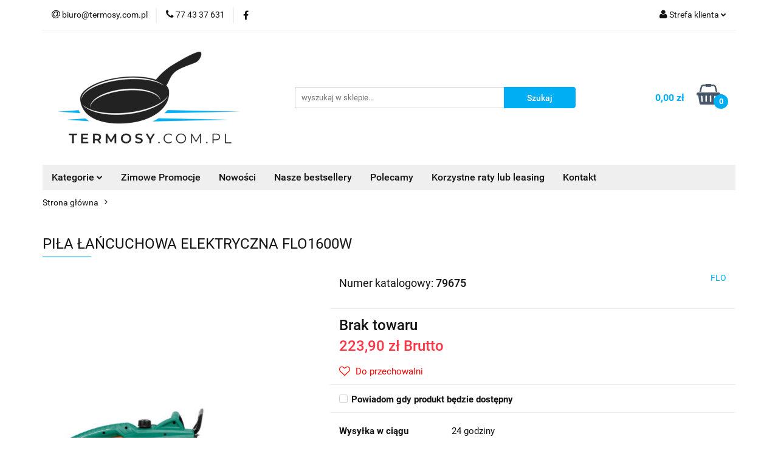

--- FILE ---
content_type: text/html; charset=utf-8
request_url: https://termosy.com.pl/PILA-LANCUCHOWA-ELEKTRYCZNA-FLO1600W-p6809
body_size: 34546
content:
<!DOCTYPE html>
<html lang="pl" currency="PLN"  class=" ">
	<head>
		<meta http-equiv="Content-Type" content="text/html; charset=UTF-8" />
		<meta name="description" content="PIŁA ŁAŃCUCHOWA ELEKTRYCZNA FLO1600W PIŁA ŁAŃCUCHOWA ELEKTRYCZNA 1600W   Pilarka FLO przyda się podczas cięcia drewna czy pozbywania się niebezpiecznie zwisających gałęzi drzew. Jest to niewielkie urządzenie, z którego korzysta się intuicyjnie i nie jest ">
		<meta name="keywords" content="PIŁA,ŁAŃCUCHOWA,ELEKTRYCZNA,FLO1600W,1600W, ,Pilarka,FLO,przyda,się,podczas,cięcia,drewna,czy,pozbywania,się niebezpiecznie,zwisających,gałęzi,drzew,Jest,to,niewielkie,urządzenie,z którego,korzysta,intuicyjnie,nie,jest,wymagany,do,tego,duży,wysiłek, 1600W">
					<meta name="generator" content="Sky-Shop">
						<meta name="author" content="TERMOSY.COM.PL - działa na oprogramowaniu sklepów internetowych Sky-Shop.pl">
		<meta name="viewport" content="width=device-width, initial-scale=1.0">
		<meta name="skin_id" content="universal">
		<meta property="og:title" content="PIŁA ŁAŃCUCHOWA ELEKTRYCZNA FLO1600W | Termosy.com.pl">
		<meta property="og:description" content="PIŁA ŁAŃCUCHOWA ELEKTRYCZNA FLO1600W PIŁA ŁAŃCUCHOWA ELEKTRYCZNA 1600W   Pilarka FLO przyda się podczas cięcia drewna czy pozbywania się niebezpiecznie zwisających gałęzi drzew. Jest to niewielkie urządzenie, z którego korzysta się intuicyjnie i nie jest ">
					<meta property="og:image" content="https://termosy.com.pl/images/termosy/15000-16000/PILA-LANCUCHOWA-ELEKTRYCZNA-FLO1600W_%5B15292%5D_568.jpg">
			<meta property="og:image:type" content="image/jpeg">
			<meta property="og:image:width" content="568">
			<meta property="og:image:height" content="426">
			<link rel="image_src" href="https://termosy.com.pl/images/termosy/15000-16000/PILA-LANCUCHOWA-ELEKTRYCZNA-FLO1600W_%5B15292%5D_568.jpg">
							<link rel="shortcut icon" href="/upload/termosy/favicon.png">
									<link rel="next" href="https://termosy.com.pl/PILA-LANCUCHOWA-ELEKTRYCZNA-FLO1600W-p6809/pa/2#scr">
							<link rel="canonical" href="https://termosy.com.pl/PILA-LANCUCHOWA-ELEKTRYCZNA-FLO1600W-p6809">
						<title>PIŁA ŁAŃCUCHOWA ELEKTRYCZNA FLO1600W | Termosy.com.pl</title>
		<meta name="google-site-verification" content="ZBj5sPllNUBZR7noLybrbfZQWxEb3-lDoxyC2GQXHZ0">

				


    <script type="text/plain" data-cookiecategory="marketing">
        !function(f, b, e, v, n, t, s) {
            if (f.fbq) return;
            n = f.fbq = function() {
                n.callMethod ?
                    n.callMethod.apply(n, arguments) : n.queue.push(arguments)
            };
            if (!f._fbq) f._fbq = n;
            n.push = n;
            n.loaded = !0;
            n.version = '2.0';
            n.queue = [];
            t = b.createElement(e);
            t.async = !0;
            t.src = v;
            s = b.getElementsByTagName(e)[0];
            s.parentNode.insertBefore(t, s)
        }(window,
            document, 'script', 'https://connect.facebook.net/en_US/fbevents.js');
        fbq('init', '823677795002257');

				fbq('track', 'PageView', {}, { eventID: 'PageView.0039309001768824360' } );
				fbq('track', 'ViewContent', {"value":223.9,"currency":"PLN","content_ids":[6809],"content_type":"product","content_name":"PIŁA ŁAŃCUCHOWA ELEKTRYCZNA FLO1600W"}, { eventID: 'ViewContent.0039309001768824360' } );
		    </script>
    <noscript>
        <img height="1" width="1" src="https://www.facebook.com/tr?id=823677795002257&ev=&noscript=1">
    </noscript>

<!-- edrone -->



	
        <script>
        const getCookie = (name) => {
            const pair = document.cookie.split('; ').find(x => x.startsWith(name+'='))
            if (pair) {
                return JSON.parse(pair.split('=')[1])
            }
        }

        const ccCookie = getCookie('cc_cookie')

        window.dataLayer = window.dataLayer || [];
        function gtag(){dataLayer.push(arguments);}

        gtag('consent', 'default', {
            'ad_storage': 'denied',
            'analytics_storage': 'denied',
            'ad_user_data': 'denied',
            'ad_personalization':  'denied',
            'security_storage': 'denied',
            'personalization_storage': 'denied',
            'functionality_storage': 'denied',
            wait_for_update: 500
        });

        // --- MICROSOFT ---
        window.uetq = window.uetq || [];
        window.uetq.push('consent', 'default', {
            'ad_storage': 'denied'
        });

        if (ccCookie) {
            gtag('consent', 'update', {
                'ad_storage': ccCookie.categories.includes('marketing') ? 'granted' : 'denied',
                'analytics_storage': ccCookie.categories.includes('analytics') ? 'granted' : 'denied',
                'ad_user_data': ccCookie.categories.includes('marketing') ? 'granted' : 'denied',
                'ad_personalization':  ccCookie.categories.includes('marketing') ? 'granted' : 'denied',
                'security_storage': 'granted',
                'personalization_storage': 'granted',
                'functionality_storage': 'granted'
            });

            // --- MICROSOFT ---
            window.uetq.push('consent', 'update', {
                'ad_storage': ccCookie.categories.includes('marketing') ? 'granted' : 'denied'
            });
        }

    </script>
        <script async src="https://www.googletagmanager.com/gtag/js?id=G-9PLR3GLH8V"></script>
    <script>
        window.dataLayer = window.dataLayer || [];
        function gtag(){dataLayer.push(arguments);}
        gtag('js', new Date());

        gtag('config', 'G-9PLR3GLH8V');
    </script>
	


	<script>
		var GA_4_PRODUCTS_DATA =  [{"item_id":6809,"item_brand":"FLO","item_category":null}] ;
			</script>







	<script id="ceneo_opinie" type="text/plain" data-cookiecategory="marketing">(function(w,d,s,i,dl){w._ceneo = w._ceneo || function () {
		w._ceneo.e = w._ceneo.e || []; w._ceneo.e.push(arguments); };
		w._ceneo.e = w._ceneo.e || [];dl=dl===undefined?"dataLayer":dl;
		const f = d.getElementsByTagName(s)[0], j = d.createElement(s); j.defer = true;
		j.src = "https://ssl.ceneo.pl/ct/v5/script.js?accountGuid=" + i + "&t=" +
				Date.now() + (dl ? "&dl=" + dl : ''); f.parentNode.insertBefore(j, f);
	})(window, document, "script", "7e67cfb2-aa28-4e8e-8fe6-5f8c7843dcda");</script>
		<script type="text/javascript">

			function imageLoaded(element, target = "prev") {
				let siblingElement;
				if (target === "prev") {
					siblingElement = element.previousElementSibling;
				} else if (target === "link") {
					siblingElement = element.parentElement.previousElementSibling;
				}
				if (siblingElement && (siblingElement.classList.contains("fa") || siblingElement.classList.contains("icon-refresh"))) {
					siblingElement.style.display = "none";
				}
			}
			</script>

        
		<link rel="stylesheet" href="/view/new/userContent/termosy/style.css?v=541">
		<script type="text/javascript">
document.addEventListener('DOMContentLoaded', (event) => {
   (function (w) {

        var tokens = new Array('sf15168663886e2a0439c', 'sf15168663886e6f5cfb7', 'sf15168663886fb763513');
        w['_customerId'] = 151686;

			var applicableTokens = new Array();
			
			tokens.forEach(function(item, index){
			 if(document.getElementsByClassName('ekomi-widget-'+item).length){
			  applicableTokens.push(item);
			 }
			});

      if(6809){
            var ekomi_product_widget_identifier = document.getElementById('ekomi-product-widget-identifier');
            if(ekomi_product_widget_identifier){
                ekomi_product_widget_identifier.innerHTML = 6809;
            }
        }
        w['_ekomiWidgetsServerUrl'] = (document.location.protocol == 'https:' ? 'https:' : 'http:') + '//widgets.ekomi.com';  
        w['_language'] = 'pl';
        if(typeof(w['_ekomiWidgetTokens']) !== 'undefined'){
            applicableTokens.forEach(function(token){
                w['_ekomiWidgetTokens'][w['_ekomiWidgetTokens'].length] = token;
            });
        } else {
            w['_ekomiWidgetTokens'] = tokens;
        }
        if(typeof(ekomiWidgetJs) == 'undefined') {
            ekomiWidgetJs = true;
            var scr = document.createElement('script');scr.src = 'https://sw-assets.ekomiapps.de/static_resources/widget.js';
            var head = document.getElementsByTagName('head')[0];head.appendChild(scr);
        }
    })(window);
})
</script>
		
		<script src="/view/new/scheme/public/_common/js/libs/promise/promise.min.js"></script>
		<script src="/view/new/scheme/public/_common/js/libs/jquery/jquery.min.js"></script>
		<script src="/view/new/scheme/public/_common/js/libs/angularjs/angularjs.min.js"></script>
	</head>
	<body 		  data-coupon-codes-active="0"
		  data-free-delivery-info-active="1"
		  data-generate-pdf-config="PRODUCT_AND_CART"
		  data-hide-price="0"
		  data-is-user-logged-id="0"
		  data-loyalty-points-active="0"
		  data-cart-simple-info-quantity="0"
		  data-cart-simple-info-price="0,00 zł"
		  data-base="PLN"
		  data-used="PLN|zł"
		  data-rates="'PLN':1"
		  data-decimal-hide="0"
		  data-decimal=","
		  data-thousand=" "
		   data-js-hash="b01df85948"		  data-gtag-events="true" data-gtag-id="G-9PLR3GLH8V"		  		  class="		  		  		  		  "
		  		  		  		  		  data-hurt-price-type="brutto"
		  data-hurt-price-text=""
		  		  data-tax="23"
	>
		<script>
  gtag('event', 'page_view', {
    'send_to': 'AW-945935772',
    'ecomm_pagetype': 'product',
    'ecomm_prodid': '6809',
    'ecomm_totalvalue': 223.90
  });
</script>
<script src="https://rep.leaselink.pl/plugin/LeaseLinkLib.min.js"></script>
<script src="https://rep.leaselink.pl/plugin/0bb200.js"></script>


<script>
  (function(a,b,c,d,e,f,g,h,i){
    h=a.SPT={u:d},a.SP={init:function(a,b){h.ai=a;h.cb=b},
    go:function(){(h.eq=h.eq||[]).push(arguments)}},
    g=b.getElementsByTagName(c)[0],f=b.createElement(c),
    f.async=1,f.src="//js"+d+e,i=g.parentNode.insertBefore(f,g)
  })(window,document,"script",".trustisto.com","/socialproof.js");
  SP.init("234175734e499e04");
  var shc = 'product';
  if (shc === 'index') {
    SP.go('startPage');
  } else if (shc === 'product') {
    SP.go('productPage', {
      productId: '6809',
      product: 'PIŁA ŁAŃCUCHOWA ELEKTRYCZNA FLO1600W',
      link: document.location.href,
      image: '$SP.platforms.custom.getMetaValue,og:image'
    });
  } else if (shc === 'category') {
    SP.go('categoryAndSearchPage');
  } else if (shc === 'cart') {
    SP.go('basketPage');
  }
</script>



<script  type="text/javascript" src="https://trafficscanner.pl/ws2/script/4938/koniec.js"></script>
		
					
<!-- Google Tag Manager (noscript) -->
<noscript>
    <iframe src="https://www.googletagmanager.com/ns.html?id=G-9PLR3GLH8V"
                  height="0" width="0" style="display:none;visibility:hidden"></iframe>
</noscript>
<!-- End Google Tag Manager (noscript) -->
		


<div id="aria-live" role="alert" aria-live="assertive" class="sr-only">&nbsp;</div>
<main class="skyshop-container" data-ng-app="SkyShopModule">
		

<div data-ng-controller="CartCtrl" data-ng-init="init({type: 'QUICK_CART', turnOffSales: 0})">
		
<md-sidenav ng-cloak md-component-id="mobile-cart" class="md-sidenav-right position-fixed" sidenav-swipe>
    <md-content layout-padding="">
        <div class="dropdown dropdown-quick-cart">
            
  <ul data-ng-if="data.cartSelected || data.hidePrice" class="quick-cart-products-wrapper products">
    <li data-ng-if="!data.cartSelected.items.length" class="quick-cart-empty-wrapper">
      <div class="quick-cart-empty-title">
        Koszyk jest pusty
      </div>
    </li>
    <li data-ng-if="data.cartSelected.items.length && item.type !== 'GRATIS_PRODUCT'" class="quick-cart-products__item" data-nosnippet data-ng-repeat="item in data.cartSelected.items track by item.id">
      <div class="container-fluid">
        <div class="row product">
          <div>
            <button data-ng-click="openProductPage(item.product)" data-ng-disabled="isApiPending">
              <img class="product-image"
                   data-ng-srcset="[{[item.product.photo.url]}] 125w"
                   sizes="(max-width: 1200px) 125px, 125px"
                   data-ng-src="[{[item.product.photo.url]}]"
                   alt="[{[item.product.name]}]"/>
            </button>
          </div>
          <div>
            <button data-ng-click="openProductPage(item.product)" data-ng-disabled="isApiPending">
              <span class="product-name" data-ng-bind="item.product.name"></span>
            </button>
            <span class="product-total">
            <span data-ng-bind="item.quantity"></span> x <span data-ng-bind-html="item.unitPriceSummary | priceFormat:'brutto'"></span>
          </span>
          </div>
          <div>
            <i class="close-shape"
               is-disabled="isApiPending"
               remove-list-item
               parent-selector-to-remove="'li'"
               collapse-animation="true"
               click="deleteCartItem(item.id)"></i>
          </div>
        </div>
      </div>
    </li>
  </ul>
  <div data-ng-if="data.cartSelected || data.hidePrice" class="quick-cart-products-actions">
    <div class="quick-cart-products-actions__summary">
      <div data-ng-if="cartFinalDiscountByFreeDelivery() || (data.cartFreeDelivery && data.cartFreeDelivery.status !== data.cartFreeDeliveryStatuses.NOT_AVAILABLE)" class="quick-cart-products-actions__summary-delivery">
        <div data-ng-if="!cartFinalDiscountByFreeDelivery()  && data.cartFreeDelivery.missingAmount > 0" class="summary-element cart-is-free-shipment">
          <span>Do bezpłatnej dostawy brakuje</span>
          <span data-ng-bind-html="data.cartFreeDelivery | priceFormat: 'brutto'">-,--</span>
        </div>
        <div data-ng-if="cartFinalDiscountByFreeDelivery() || data.cartFreeDelivery.missingAmount <= 0" class="summary-element free-shipment-wrapper">
          <i class="fa fa-truck"></i>
          <span class="value-upper free-shipment-info">Darmowa dostawa!</span>
        </div>
        <div>
        </div>
      </div>

      <div class="quick-cart-products-actions__summary-total-price">
        <span>Suma </span>
        <span data-ng-if="!data.hidePrice" class="value" data-ng-bind-html="data.cartSelected.priceSummary | priceFormat:'brutto':true">0,00 zł</span>
        <span data-ng-if="data.hidePrice" class="hide-price-text"></span>
      </div>
            <div class="quick-cart-products-actions__summary-discount-info" data-ng-if="data.cartSelected.priceSummary.final.gross != data.cartSelected.priceSummary.base.gross">
        <small>Cena uwzględnia rabaty</small>
      </div>
    </div>
    <button data-ng-disabled="isApiPending" type="button" class="btn btn-primary btn-block" data-ng-click="goToCart()">
      Realizuj zamówienie
    </button>
  </div>
  <!--googleon: all-->
        </div>
    </md-content>
</md-sidenav>		<header id="header" class="mod-header-3 ">
				
<section class="mobile-search">
  <span class="title">Szukaj</span>
  <i class="close-shape"></i>
    <form method="GET" action="/category/#top">
      <div class="row">
        <div class="mobile-search-input-wrapper clearbox">
          <input class="input-field core_quickSearchAjax" type="text" name="q" product-per-page="4" value="" placeholder="wyszukaj w sklepie..." autocomplete="off"  />
          <i class="clearbox_button"></i>
                  </div>
        <div class="mobile-search-btn-wrapper">
          <input type="submit" value="Szukaj" class="btn btn-primary btn-block">
        </div>
      </div>
              
<div class="search_dropdown_inner_wrapper search-container core_quickSearchAjaxHints hidden">
  <div class="search">
    <div class="search-loading">
      <i class="fa fa-refresh fa-spin fa-3x fa-fw"></i>
    </div>
    <div class="search-information hidden">
      <span class="information"></span>
    </div>
    <table class="search-results">
      <tr class="search-result-pattern hidden" data-id="{{:id:}}">
        <td class="search-img">
          <img src="/view/new/img/transparent.png" data-src="{{:image:}}_60.jpg" alt="" />
          <a href="#{{:url:}}" class="link"></a>
        </td>
        <td class="search-info">
          <span class="title">{{:name:}}</span>
          <a href="#{{:url:}}" class="link"></a>
        </td>
        <td class="search-price">
          <span class="price-normal {{:is_discount:}}">
            <span class="core_priceFormat" data-price="{{:price:}}"></span>
          </span>
          <span class="price-special">
            <span class="core_priceFormat" data-price="{{:price_discount:}}"></span>
          </span>
          <a href="#{{:url:}}" class="link"></a>
        </td>
      </tr>
    </table>
    <div class="search-count hidden">
      Znaleziono produktów: <span class="count"></span>
    </div>
  </div>
</div>
          </form>
</section>
		<div class="header_inner_wrapper">
			
			<section class="top_bar">
				<div class="sky-container">
					<div class="top_bar_inner_wrapper">
						<div class="top_bar_item left">
							
<div class="top_bar_item_list_wrapper">
  <ul class="top_bar_item_list">
        <li data-type="email" class="top_bar_item_list_item hidden-on-mobile" id="top_bar_item_list_item_email">
                  <a href="mailto:biuro@termosy.com.pl">
            <div class="top_bar_item_list_item_icon" id="top_bar_item_list_item_email_icon">
              <span class="helper-icon">
                <i class="fa fa-at"></i>
              </span>
            </div>
            <span class="helper-text">
              biuro@termosy.com.pl
            </span>
          </a>
                  </li>
              <li data-type="phone" class="top_bar_item_list_item hidden-on-mobile" id="top_bar_item_list_item_phone">
                      <a href="tel:77 43 37 631">
              <div class="top_bar_item_list_item_icon" id="top_bar_item_list_item_phone_icon">
                <span class="helper-icon">
                  <i class="fa fa-phone"></i>
                </span>
              </div>
              <span class="helper-text">
                77 43 37 631
              </span>
            </a>
                </li>
                      <li data-type="social-sm_facebook" class="top_bar_item_list_item top_bar_item_list_item_social_media hidden-on-mobile" ng-non-bindable>
            <a href="https://www.facebook.com/Termosycompl-110339707979821" rel="nofollow" target="_blank">
                <div class="top_bar_item_list_item_social_media">
                                    <span class="top_bar_item_list_item_social_media_icon" id="top_bar_item_list_item_social_media_icon_fb">
                    <i class="fa fa-facebook"></i>
                  </span>
                                  </div>
            </a>
        </li>
                                                                                                                                            <li id="mobile-open-contact" class="top_bar_item_list_item top_bar_item_list_item_contact hidden-on-desktop">
          <a href="#">
            <div class="top_bar_item_list_item_item_social_envelope_icon">
              <span class="helper-icon">
                <i class="fa fa-envelope"></i>
              </span>
              <span class="helper-arrow">
                <i class="fa fa-chevron-down"></i>
              </span>
            </div>
          </a>
      </li>
      </ul>
</div>						</div>
						<div class="top_bar_item right">
							
<div class="top_bar_item_list_wrapper">
    <ul class="top_bar_item_list">
                        <li class="top_bar_item_list_item user-menu">
            
  <div class="header_top_bar_social_user_icon">
    <span class="helper-icon">
      <i class="fa fa-user"></i>
    </span>
          <span class="hidden-on-mobile">
        Strefa klienta
      </span>
      <span class="helper-arrow">
        <i class="fa fa-chevron-down"></i>      </span> 
  </div>
  <div class="dropdown">
    <ul>
      <li>
        <a href="/login/">Zaloguj się</a>
      </li>
      <li>
        <a href="/register/">Zarejestruj się</a>
      </li>
            <li>
        <a href="/ticket/add/" rel="nofollow"><p>Jeśli masz pytanie? Napisz do nas lub zadzwoń! <a href="tel:664045533">Tel. 664 045 533</a></p></a>
      </li>
            <li>
        <a href="#" data-cc="c-settings" rel="nofollow">Zgody cookies</a>
      </li>
          </ul>
  </div>
        </li>
                    <li  data-ng-click="openMobileCart($event)" data-ng-mouseenter="loadMobileCart()" class="top_bar_item_list_item quick-cart  hidden-on-desktop ">
                <div class="top_bar_item_list_item_cart_icon">
                    <span class="helper-icon">
                        <i class="fa fa-shopping-basket"></i>
                    </span>
                    <span class="helper-text">
                        Koszyk
                    </span>
                    <span class="helper-text-amount">
                        <span class="helper-cart-left-bracket">(</span>
                        <span data-ng-bind="data.cartAmount">0</span>
                        <span class="helper-cart-right-bracket">)</span>
                    </span>
                    <span class="helper-arrow">
                        <i class="fa fa-chevron-down"></i>
                    </span>
                </div>
                                <div data-ng-if="data.initCartAmount" class="dropdown dropdown-quick-cart">
                    
  <ul data-ng-if="data.cartSelected || data.hidePrice" class="quick-cart-products-wrapper products">
    <li data-ng-if="!data.cartSelected.items.length" class="quick-cart-empty-wrapper">
      <div class="quick-cart-empty-title">
        Koszyk jest pusty
      </div>
    </li>
    <li data-ng-if="data.cartSelected.items.length && item.type !== 'GRATIS_PRODUCT'" class="quick-cart-products__item" data-nosnippet data-ng-repeat="item in data.cartSelected.items track by item.id">
      <div class="container-fluid">
        <div class="row product">
          <div>
            <button data-ng-click="openProductPage(item.product)" data-ng-disabled="isApiPending">
              <img class="product-image"
                   data-ng-srcset="[{[item.product.photo.url]}] 125w"
                   sizes="(max-width: 1200px) 125px, 125px"
                   data-ng-src="[{[item.product.photo.url]}]"
                   alt="[{[item.product.name]}]"/>
            </button>
          </div>
          <div>
            <button data-ng-click="openProductPage(item.product)" data-ng-disabled="isApiPending">
              <span class="product-name" data-ng-bind="item.product.name"></span>
            </button>
            <span class="product-total">
            <span data-ng-bind="item.quantity"></span> x <span data-ng-bind-html="item.unitPriceSummary | priceFormat:'brutto'"></span>
          </span>
          </div>
          <div>
            <i class="close-shape"
               is-disabled="isApiPending"
               remove-list-item
               parent-selector-to-remove="'li'"
               collapse-animation="true"
               click="deleteCartItem(item.id)"></i>
          </div>
        </div>
      </div>
    </li>
  </ul>
  <div data-ng-if="data.cartSelected || data.hidePrice" class="quick-cart-products-actions">
    <div class="quick-cart-products-actions__summary">
      <div data-ng-if="cartFinalDiscountByFreeDelivery() || (data.cartFreeDelivery && data.cartFreeDelivery.status !== data.cartFreeDeliveryStatuses.NOT_AVAILABLE)" class="quick-cart-products-actions__summary-delivery">
        <div data-ng-if="!cartFinalDiscountByFreeDelivery()  && data.cartFreeDelivery.missingAmount > 0" class="summary-element cart-is-free-shipment">
          <span>Do bezpłatnej dostawy brakuje</span>
          <span data-ng-bind-html="data.cartFreeDelivery | priceFormat: 'brutto'">-,--</span>
        </div>
        <div data-ng-if="cartFinalDiscountByFreeDelivery() || data.cartFreeDelivery.missingAmount <= 0" class="summary-element free-shipment-wrapper">
          <i class="fa fa-truck"></i>
          <span class="value-upper free-shipment-info">Darmowa dostawa!</span>
        </div>
        <div>
        </div>
      </div>

      <div class="quick-cart-products-actions__summary-total-price">
        <span>Suma </span>
        <span data-ng-if="!data.hidePrice" class="value" data-ng-bind-html="data.cartSelected.priceSummary | priceFormat:'brutto':true">0,00 zł</span>
        <span data-ng-if="data.hidePrice" class="hide-price-text"></span>
      </div>
            <div class="quick-cart-products-actions__summary-discount-info" data-ng-if="data.cartSelected.priceSummary.final.gross != data.cartSelected.priceSummary.base.gross">
        <small>Cena uwzględnia rabaty</small>
      </div>
    </div>
    <button data-ng-disabled="isApiPending" type="button" class="btn btn-primary btn-block" data-ng-click="goToCart()">
      Realizuj zamówienie
    </button>
  </div>
  <!--googleon: all-->
                </div>
                            </li>
            </ul>
</div>
						</div>
					</div>
				</div>
			</section>
			<section class="header_middle_content">
				<div class="sky-container">
					<div class="header_middle_content_inner_wrapper">
						<a href="/" class="header_middle_content_logo">
							<img src="/upload/termosy/logos/logo-termosy-300.webp" data-src-old-browser="/upload/termosy/logos/logo-termosy-300_1.png" alt=" TERMOSY.COM.PL " />
						</a>
						<ul class="mobile-actions">
							<li id="mobile-open-search">
								<i class="fa fa-search"></i>
							</li>
							<li id="mobile-open-menu">
								<i class="fa fa-bars"></i>
							</li>
						</ul>
						<div class="header_middle_content_searchbox search-box ">
							<form method="GET" action="/category/#top">
								<div class="header_middle_content_searchbox_input_wrapper">
									<input cy-data="headerSearch" class="input-field core_quickSearchAjax" type="text" name="q" value="" placeholder="wyszukaj w sklepie..." autocomplete="off"  />
																	</div>
								<div class="header_middle_content_searchbox_button_wrapper">
									<input type="submit" value="Szukaj" class="btn btn-primary btn-block">
																		
<div class="search_dropdown_inner_wrapper search-container core_quickSearchAjaxHints hidden">
  <div class="search">
    <div class="search-loading">
      <i class="fa fa-refresh fa-spin fa-3x fa-fw"></i>
    </div>
    <div class="search-information hidden">
      <span class="information"></span>
    </div>
    <table class="search-results">
      <tr class="search-result-pattern hidden" data-id="{{:id:}}">
        <td class="search-img">
          <img src="/view/new/img/transparent.png" data-src="{{:image:}}_60.jpg" alt="" />
          <a href="#{{:url:}}" class="link"></a>
        </td>
        <td class="search-info">
          <span class="title">{{:name:}}</span>
          <a href="#{{:url:}}" class="link"></a>
        </td>
        <td class="search-price">
          <span class="price-normal {{:is_discount:}}">
            <span class="core_priceFormat" data-price="{{:price:}}"></span>
          </span>
          <span class="price-special">
            <span class="core_priceFormat" data-price="{{:price_discount:}}"></span>
          </span>
          <a href="#{{:url:}}" class="link"></a>
        </td>
      </tr>
    </table>
    <div class="search-count hidden">
      Znaleziono produktów: <span class="count"></span>
    </div>
  </div>
</div>
																	</div>
							</form>
						</div>
												
<div cy-data="headerCart" class="header_middle_content_quick_cart_wrapper quick-cart">
  <a data-ng-click="openMobileCart($event)" data-ng-mouseenter="loadMobileCart()" href="/cart/" class="header_middle_content_quick_cart" rel="nofollow">
    <div class="header_middle_content_quick_cart_price price"><span data-ng-bind-html="data.cartPriceSummary | priceFormat:'':false:'final':'0,00 zł'">0,00 zł</span></div>
    <i class="fa fa-shopping-basket"></i>
    <div class="header_middle_content_quick_cart_counter counter"><span data-ng-bind="data.cartAmount">0</span></div>
  </a>
    <div ng-cloak data-ng-if="data.initCartAmount" class="dropdown dropdown-quick-cart">
    
  <ul data-ng-if="data.cartSelected || data.hidePrice" class="quick-cart-products-wrapper products">
    <li data-ng-if="!data.cartSelected.items.length" class="quick-cart-empty-wrapper">
      <div class="quick-cart-empty-title">
        Koszyk jest pusty
      </div>
    </li>
    <li data-ng-if="data.cartSelected.items.length && item.type !== 'GRATIS_PRODUCT'" class="quick-cart-products__item" data-nosnippet data-ng-repeat="item in data.cartSelected.items track by item.id">
      <div class="container-fluid">
        <div class="row product">
          <div>
            <button data-ng-click="openProductPage(item.product)" data-ng-disabled="isApiPending">
              <img class="product-image"
                   data-ng-srcset="[{[item.product.photo.url]}] 125w"
                   sizes="(max-width: 1200px) 125px, 125px"
                   data-ng-src="[{[item.product.photo.url]}]"
                   alt="[{[item.product.name]}]"/>
            </button>
          </div>
          <div>
            <button data-ng-click="openProductPage(item.product)" data-ng-disabled="isApiPending">
              <span class="product-name" data-ng-bind="item.product.name"></span>
            </button>
            <span class="product-total">
            <span data-ng-bind="item.quantity"></span> x <span data-ng-bind-html="item.unitPriceSummary | priceFormat:'brutto'"></span>
          </span>
          </div>
          <div>
            <i class="close-shape"
               is-disabled="isApiPending"
               remove-list-item
               parent-selector-to-remove="'li'"
               collapse-animation="true"
               click="deleteCartItem(item.id)"></i>
          </div>
        </div>
      </div>
    </li>
  </ul>
  <div data-ng-if="data.cartSelected || data.hidePrice" class="quick-cart-products-actions">
    <div class="quick-cart-products-actions__summary">
      <div data-ng-if="cartFinalDiscountByFreeDelivery() || (data.cartFreeDelivery && data.cartFreeDelivery.status !== data.cartFreeDeliveryStatuses.NOT_AVAILABLE)" class="quick-cart-products-actions__summary-delivery">
        <div data-ng-if="!cartFinalDiscountByFreeDelivery()  && data.cartFreeDelivery.missingAmount > 0" class="summary-element cart-is-free-shipment">
          <span>Do bezpłatnej dostawy brakuje</span>
          <span data-ng-bind-html="data.cartFreeDelivery | priceFormat: 'brutto'">-,--</span>
        </div>
        <div data-ng-if="cartFinalDiscountByFreeDelivery() || data.cartFreeDelivery.missingAmount <= 0" class="summary-element free-shipment-wrapper">
          <i class="fa fa-truck"></i>
          <span class="value-upper free-shipment-info">Darmowa dostawa!</span>
        </div>
        <div>
        </div>
      </div>

      <div class="quick-cart-products-actions__summary-total-price">
        <span>Suma </span>
        <span data-ng-if="!data.hidePrice" class="value" data-ng-bind-html="data.cartSelected.priceSummary | priceFormat:'brutto':true">0,00 zł</span>
        <span data-ng-if="data.hidePrice" class="hide-price-text"></span>
      </div>
            <div class="quick-cart-products-actions__summary-discount-info" data-ng-if="data.cartSelected.priceSummary.final.gross != data.cartSelected.priceSummary.base.gross">
        <small>Cena uwzględnia rabaty</small>
      </div>
    </div>
    <button data-ng-disabled="isApiPending" type="button" class="btn btn-primary btn-block" data-ng-click="goToCart()">
      Realizuj zamówienie
    </button>
  </div>
  <!--googleon: all-->
  </div>
  
</div>											</div>
				</div>
			</section>
			<section class="menu-wrapper">
				<div class="sky-container">
					<div class="menu menu-calculate smart-menu" data-action="inline">
						<ul class="header_bottom_content_list">
							
    <li class="header_bottom_content_list_item full-width ">
              <a class="header_bottom_content_list_item_anchor">
              Kategorie
        <span class="helper-arrow">
          <i class="fa fa-chevron-down"></i>
        </span>
      </a>
      <div class="dropdown">
        <div class="row">
                                    <div class="col-xs-12 col-sm-4 col-md-3">
                <div class="cat-title more">
                  <a href="/Garnki-gastronomiczne-c24">Garnki gastronomiczne</a>
                </div>
                                  <ul class="header_bottom_content_list_dropdown">
                                          <li class="header_bottom_content_list_dropdown_item">
                        <a href="/Garnki-gastronomiczne-Budget-Line-c25">Garnki gastronomiczne Budget Line</a>
                      </li>
                                          <li class="header_bottom_content_list_dropdown_item">
                        <a href="/Garnki-z-podzialka-gastronomiczne-c987">Garnki z podziałką gastronomiczne</a>
                      </li>
                                          <li class="header_bottom_content_list_dropdown_item">
                        <a href="/Garnki-z-kranem-c19">Garnki z kranem</a>
                      </li>
                                          <li class="header_bottom_content_list_dropdown_item">
                        <a href="/Garnki-gastronomiczne-Stalgast-c27">Garnki gastronomiczne Stalgast</a>
                      </li>
                                          <li class="header_bottom_content_list_dropdown_item">
                        <a href="/Garnki-gastronomiczne-Tadar-c26">Garnki gastronomiczne Tadar</a>
                      </li>
                                          <li class="header_bottom_content_list_dropdown_item">
                        <a href="/Garnki-do-warzenia-i-zacieania-piwa-c115">Garnki do warzenia i zacieania piwa</a>
                      </li>
                                          <li class="header_bottom_content_list_dropdown_item">
                        <a href="/Garnki-specjalistyczne-c66">Garnki specjalistyczne</a>
                      </li>
                                          <li class="header_bottom_content_list_dropdown_item">
                        <a href="/Zestawy-garnkow-c67">Zestawy garnków</a>
                      </li>
                                          <li class="header_bottom_content_list_dropdown_item">
                        <a href="/Garnki-gastronomiczne-SS-Yato-c1285">Garnki gastronomiczne SS Yato</a>
                      </li>
                                          <li class="header_bottom_content_list_dropdown_item">
                        <a href="/Patelnie-c90">Patelnie</a>
                      </li>
                                      </ul>
                              </div>
                          <div class="col-xs-12 col-sm-4 col-md-3">
                <div class="cat-title more">
                  <a href="/Termosy-c31">Termosy</a>
                </div>
                                  <ul class="header_bottom_content_list_dropdown">
                                          <li class="header_bottom_content_list_dropdown_item">
                        <a href="/Termosy-obiadowe-c32">Termosy obiadowe</a>
                      </li>
                                          <li class="header_bottom_content_list_dropdown_item">
                        <a href="/Termosy-transportowe-ze-stali-nierdzewnej-c34">Termosy transportowe ze stali nierdzewnej</a>
                      </li>
                                          <li class="header_bottom_content_list_dropdown_item">
                        <a href="/Termosy-konferencyjne-c33">Termosy konferencyjne</a>
                      </li>
                                          <li class="header_bottom_content_list_dropdown_item">
                        <a href="/Termosy-z-kranem-c36">Termosy z kranem</a>
                      </li>
                                          <li class="header_bottom_content_list_dropdown_item">
                        <a href="/Termosy-termoporty-GN-c35">Termosy termoporty (GN)</a>
                      </li>
                                      </ul>
                              </div>
                          <div class="col-xs-12 col-sm-4 col-md-3">
                <div class="cat-title more">
                  <a href="/Urzadzenia-do-obrobki-termicznej-c289">Urządzenia do obróbki termicznej</a>
                </div>
                                  <ul class="header_bottom_content_list_dropdown">
                                          <li class="header_bottom_content_list_dropdown_item">
                        <a href="/Patelnie-elektryczne-uchylne-c674">Patelnie elektryczne uchylne</a>
                      </li>
                                          <li class="header_bottom_content_list_dropdown_item">
                        <a href="/Urzadzenia-do-hod-dog-c290">Urządzenia do hod-dog</a>
                      </li>
                                          <li class="header_bottom_content_list_dropdown_item">
                        <a href="/Lampy-do-podgrzewania-potraw-c600">Lampy do podgrzewania potraw</a>
                      </li>
                                          <li class="header_bottom_content_list_dropdown_item">
                        <a href="/Bemary-nastawne-c634">Bemary nastawne</a>
                      </li>
                                          <li class="header_bottom_content_list_dropdown_item">
                        <a href="/Grille-kontakowe-c636">Grille kontakowe</a>
                      </li>
                                          <li class="header_bottom_content_list_dropdown_item">
                        <a href="/Opiekacze-c642">Opiekacze</a>
                      </li>
                                          <li class="header_bottom_content_list_dropdown_item">
                        <a href="/Salamandry-c643">Salamandry</a>
                      </li>
                                          <li class="header_bottom_content_list_dropdown_item">
                        <a href="/Plyty-grillowe-c644">Płyty grillowe</a>
                      </li>
                                          <li class="header_bottom_content_list_dropdown_item">
                        <a href="/Smazalniki-do-paczkow-ryb-krokietow-c1114">Smażalniki do pączków, ryb, krokietów</a>
                      </li>
                                          <li class="header_bottom_content_list_dropdown_item">
                        <a href="/Frytownice-c646">Frytownice</a>
                      </li>
                                          <li class="header_bottom_content_list_dropdown_item">
                        <a href="/Kuchenki-mikrofalowe-i-indukcyjne-c654">Kuchenki mikrofalowe i indukcyjne</a>
                      </li>
                                          <li class="header_bottom_content_list_dropdown_item">
                        <a href="/Nalesnikarki-c656">Naleśnikarki</a>
                      </li>
                                          <li class="header_bottom_content_list_dropdown_item">
                        <a href="/Gofrownice-gastronomiczne-c657">Gofrownice gastronomiczne</a>
                      </li>
                                          <li class="header_bottom_content_list_dropdown_item">
                        <a href="/Witryny-grzewcze-c663">Witryny grzewcze</a>
                      </li>
                                          <li class="header_bottom_content_list_dropdown_item">
                        <a href="/Urzadzenia-do-gyrosa-kebaba-c672">Urządzenia do gyrosa kebaba</a>
                      </li>
                                          <li class="header_bottom_content_list_dropdown_item">
                        <a href="/Tostery-c675">Tostery</a>
                      </li>
                                          <li class="header_bottom_content_list_dropdown_item">
                        <a href="/Rozna-c964">Rożna</a>
                      </li>
                                          <li class="header_bottom_content_list_dropdown_item">
                        <a href="/Pozostale-c593">Pozostałe</a>
                      </li>
                                          <li class="header_bottom_content_list_dropdown_item">
                        <a href="/Kotly-warzelne-c1198">Kotły warzelne</a>
                      </li>
                                      </ul>
                              </div>
                          <div class="col-xs-12 col-sm-4 col-md-3">
                <div class="cat-title more">
                  <a href="/Odstojniki-na-miod-ze-stali-nierdzewnej-c969">Odstojniki na miód ze stali nierdzewnej</a>
                </div>
                                  <ul class="header_bottom_content_list_dropdown">
                                          <li class="header_bottom_content_list_dropdown_item">
                        <a href="/Odstojniki-do-miodu-ze-stali-nierdzewnej-zawor-6-4-cala-c984">Odstojniki do miodu ze stali nierdzewnej zawór 6/4 cala</a>
                      </li>
                                          <li class="header_bottom_content_list_dropdown_item">
                        <a href="/Odstojniki-na-miod-stal-nierdzewna-zawor-1-cal-c985">Odstojniki na miód stal nierdzewna zawór 1 cal</a>
                      </li>
                                          <li class="header_bottom_content_list_dropdown_item">
                        <a href="/Garnki-do-topienia-wosku-c1113">Garnki do topienia wosku</a>
                      </li>
                                      </ul>
                              </div>
                          <div class="col-xs-12 col-sm-4 col-md-3">
                <div class="cat-title more">
                  <a href="/Zmywalnia-c965">Zmywalnia</a>
                </div>
                                  <ul class="header_bottom_content_list_dropdown">
                                          <li class="header_bottom_content_list_dropdown_item">
                        <a href="/Zmywarki-gastronomiczne-Stalgast-uniwersalne-500x500-c967">Zmywarki gastronomiczne Stalgast uniwersalne 500x500</a>
                      </li>
                                          <li class="header_bottom_content_list_dropdown_item">
                        <a href="/Zmywarki-przemyslowe-c1314">Zmywarki przemysłowe</a>
                      </li>
                                          <li class="header_bottom_content_list_dropdown_item">
                        <a href="/Zmywarki-do-szkla-barowe-gastronomiczne-c968">Zmywarki do szkła barowe gastronomiczne</a>
                      </li>
                                          <li class="header_bottom_content_list_dropdown_item">
                        <a href="/Zmywarki-kapturowe-c966">Zmywarki kapturowe</a>
                      </li>
                                          <li class="header_bottom_content_list_dropdown_item">
                        <a href="/Zmywarki-do-restauracji-c1316">Zmywarki do restauracji</a>
                      </li>
                                          <li class="header_bottom_content_list_dropdown_item">
                        <a href="/Baseny-gastronomiczne-c1312">Baseny gastronomiczne</a>
                      </li>
                                          <li class="header_bottom_content_list_dropdown_item">
                        <a href="/Plyny-do-zmywarek-c51">Płyny do zmywarek</a>
                      </li>
                                          <li class="header_bottom_content_list_dropdown_item">
                        <a href="/Podstawy-do-zmywarek-c975">Podstawy do zmywarek</a>
                      </li>
                                          <li class="header_bottom_content_list_dropdown_item">
                        <a href="/Akcesoria-do-zmywarek-c971">Akcesoria do zmywarek</a>
                      </li>
                                          <li class="header_bottom_content_list_dropdown_item">
                        <a href="/Baterie-i-wylewki-c976">Baterie i wylewki</a>
                      </li>
                                          <li class="header_bottom_content_list_dropdown_item">
                        <a href="/Zmiekczacze-wody-i-filtry-do-wody-c977">Zmiękczacze wody i filtry do wody</a>
                      </li>
                                          <li class="header_bottom_content_list_dropdown_item">
                        <a href="/Pluczki-do-szkla-c978">Płuczki do szkła</a>
                      </li>
                                          <li class="header_bottom_content_list_dropdown_item">
                        <a href="/Mlynki-koloidalne-c979">Młynki koloidalne</a>
                      </li>
                                          <li class="header_bottom_content_list_dropdown_item">
                        <a href="/Korki-przelewowe-c980">Korki przelewowe</a>
                      </li>
                                      </ul>
                              </div>
                          <div class="col-xs-12 col-sm-4 col-md-3">
                <div class="cat-title more">
                  <a href="/Higiena-c181">Higiena</a>
                </div>
                                  <ul class="header_bottom_content_list_dropdown">
                                          <li class="header_bottom_content_list_dropdown_item">
                        <a href="/Pojemniki-na-odpady-c182">Pojemniki na odpady</a>
                      </li>
                                          <li class="header_bottom_content_list_dropdown_item">
                        <a href="/Odziez-c458">Odzież</a>
                      </li>
                                          <li class="header_bottom_content_list_dropdown_item">
                        <a href="/Akcesoria-do-czyszczenia-c505">Akcesoria do czyszczenia</a>
                      </li>
                                          <li class="header_bottom_content_list_dropdown_item">
                        <a href="/Chemia-c557">Chemia</a>
                      </li>
                                          <li class="header_bottom_content_list_dropdown_item">
                        <a href="/Urzadzenia-c590">Urządzenia</a>
                      </li>
                                      </ul>
                              </div>
                          <div class="col-xs-12 col-sm-4 col-md-3">
                <div class="cat-title more">
                  <a href="/Piece-konwekcyjno-parowe-c574">Piece konwekcyjno parowe</a>
                </div>
                                  <ul class="header_bottom_content_list_dropdown">
                                          <li class="header_bottom_content_list_dropdown_item">
                        <a href="/Konwekcyjno-parowe-gastronomiczne-c737">Konwekcyjno-parowe gastronomiczne</a>
                      </li>
                                          <li class="header_bottom_content_list_dropdown_item">
                        <a href="/Konwekcyjno-parowe-piekarnia-i-cukiernia-c744">Konwekcyjno-parowe piekarnia i cukiernia</a>
                      </li>
                                          <li class="header_bottom_content_list_dropdown_item">
                        <a href="/Konwekcyjne-piekarnia-i-cukiernia-c745">Konwekcyjne piekarnia i cukiernia</a>
                      </li>
                                          <li class="header_bottom_content_list_dropdown_item">
                        <a href="/Piece-unox-c574">Akcesoria do piecy konwekcyjno parowych</a>
                      </li>
                                      </ul>
                              </div>
                          <div class="col-xs-12 col-sm-4 col-md-3">
                <div class="cat-title more">
                  <a href="/Wyposazenie-pizzerii-c253">Wyposażenie pizzerii</a>
                </div>
                                  <ul class="header_bottom_content_list_dropdown">
                                          <li class="header_bottom_content_list_dropdown_item">
                        <a href="/Piece-do-pizzy-i-urzadzenia-do-pizzy-c677">Piece do pizzy i urządzenia do pizzy</a>
                      </li>
                                          <li class="header_bottom_content_list_dropdown_item">
                        <a href="/Przybory-do-pizzy-c254">Przybory do pizzy</a>
                      </li>
                                      </ul>
                              </div>
                          <div class="col-xs-12 col-sm-4 col-md-3">
                <div class="cat-title more">
                  <a href="/Podgrzewacze-bemary-kociolki-warniki-zaparzacze-c44">Podgrzewacze bemary kociołki warniki zaparzacze</a>
                </div>
                                  <ul class="header_bottom_content_list_dropdown">
                                          <li class="header_bottom_content_list_dropdown_item">
                        <a href="/Bemary-c45">Bemary</a>
                      </li>
                                          <li class="header_bottom_content_list_dropdown_item">
                        <a href="/Kociolki-na-zupe-c46">Kociołki na zupę</a>
                      </li>
                                          <li class="header_bottom_content_list_dropdown_item">
                        <a href="/Warniki-i-zaparzacze-c47">Warniki i zaparzacze</a>
                      </li>
                                          <li class="header_bottom_content_list_dropdown_item">
                        <a href="/Podgrzewacze-na-paste-i-elektryczne-c49">Podgrzewacze na pastę i elektryczne</a>
                      </li>
                                          <li class="header_bottom_content_list_dropdown_item">
                        <a href="/Lampy-do-podgrzewania-potraw-c100">Lampy do podgrzewania potraw</a>
                      </li>
                                          <li class="header_bottom_content_list_dropdown_item">
                        <a href="/Akcesoria-do-podgrzewaczy-c105">Akcesoria do podgrzewaczy</a>
                      </li>
                                      </ul>
                              </div>
                          <div class="col-xs-12 col-sm-4 col-md-3">
                <div class="cat-title more">
                  <a href="/Przechowywanie-i-transport-zywnosci-c122">Przechowywanie i transport żywności</a>
                </div>
                                  <ul class="header_bottom_content_list_dropdown">
                                          <li class="header_bottom_content_list_dropdown_item">
                        <a href="/Pojemniki-gn-c123">Pojemniki gn</a>
                      </li>
                                          <li class="header_bottom_content_list_dropdown_item">
                        <a href="/Blachy-ruszty-c211">Blachy, ruszty</a>
                      </li>
                                          <li class="header_bottom_content_list_dropdown_item">
                        <a href="/Pojemniki-termoizolacyjne-c157">Pojemniki termoizolacyjne</a>
                      </li>
                                          <li class="header_bottom_content_list_dropdown_item">
                        <a href="/Wozki-transportowe-c168">Wózki transportowe</a>
                      </li>
                                          <li class="header_bottom_content_list_dropdown_item">
                        <a href="/Pojemniki-magazynowe-c170">Pojemniki magazynowe</a>
                      </li>
                                          <li class="header_bottom_content_list_dropdown_item">
                        <a href="/Torby-termoizolacyjne-c502">Torby termoizolacyjne</a>
                      </li>
                                          <li class="header_bottom_content_list_dropdown_item">
                        <a href="/Regaly-skladane-c585">Regały składane</a>
                      </li>
                                          <li class="header_bottom_content_list_dropdown_item">
                        <a href="/Pakowarki-prozniowe-c594">Pakowarki próżniowe</a>
                      </li>
                                      </ul>
                              </div>
                          <div class="col-xs-12 col-sm-4 col-md-3">
                <div class="cat-title more">
                  <a href="/Urzadzenia-do-obrobki-mechanicznej-c431">Urządzenia do obróbki mechanicznej</a>
                </div>
                                  <ul class="header_bottom_content_list_dropdown">
                                          <li class="header_bottom_content_list_dropdown_item">
                        <a href="/Miksery-spiralne-do-pizzy-pierogow-c1195">Miksery spiralne - do pizzy, pierogów</a>
                      </li>
                                          <li class="header_bottom_content_list_dropdown_item">
                        <a href="/Miksery-planetarne-c1115">Miksery planetarne</a>
                      </li>
                                          <li class="header_bottom_content_list_dropdown_item">
                        <a href="/Miksery-i-blendery-c601">Miksery i blendery</a>
                      </li>
                                          <li class="header_bottom_content_list_dropdown_item">
                        <a href="/Cuttery-c604">Cuttery</a>
                      </li>
                                          <li class="header_bottom_content_list_dropdown_item">
                        <a href="/Roboty-wielofunkcyjne-cutter-szatkownica-c607">Roboty wielofunkcyjne cutter - szatkownica</a>
                      </li>
                                          <li class="header_bottom_content_list_dropdown_item">
                        <a href="/Pozostale-c608">Pozostałe</a>
                      </li>
                                          <li class="header_bottom_content_list_dropdown_item">
                        <a href="/Szatkownice-do-warzyw-c609">Szatkownice do warzyw</a>
                      </li>
                                          <li class="header_bottom_content_list_dropdown_item">
                        <a href="/Maszynki-do-miesa-wilki-c620">Maszynki do mięsa - wilki</a>
                      </li>
                                          <li class="header_bottom_content_list_dropdown_item">
                        <a href="/Kotleciarki-c625">Kotleciarki</a>
                      </li>
                                          <li class="header_bottom_content_list_dropdown_item">
                        <a href="/Krajalnice-sklepowe-c1315">Krajalnice sklepowe</a>
                      </li>
                                          <li class="header_bottom_content_list_dropdown_item">
                        <a href="/Krajalnice-do-wedlin-i-sera-c626">Krajalnice do wędlin i sera</a>
                      </li>
                                          <li class="header_bottom_content_list_dropdown_item">
                        <a href="/Obieraczki-do-ziemniakow-c686">Obieraczki do ziemniaków</a>
                      </li>
                                          <li class="header_bottom_content_list_dropdown_item">
                        <a href="/Pily-do-kosci-c687">Piły do kości</a>
                      </li>
                                          <li class="header_bottom_content_list_dropdown_item">
                        <a href="/Urzadzenia-wielofunkcyjne-c432">Urządzenia wielofunkcyjne</a>
                      </li>
                                      </ul>
                              </div>
                          <div class="col-xs-12 col-sm-4 col-md-3">
                <div class="cat-title more">
                  <a href="/Zastawa-bufetowa-c319">Zastawa bufetowa</a>
                </div>
                                  <ul class="header_bottom_content_list_dropdown">
                                          <li class="header_bottom_content_list_dropdown_item">
                        <a href="/Ekspozytory-c320">Ekspozytory</a>
                      </li>
                                          <li class="header_bottom_content_list_dropdown_item">
                        <a href="/Dzbanki-c324">Dzbanki</a>
                      </li>
                                          <li class="header_bottom_content_list_dropdown_item">
                        <a href="/Termosy-stolowe-c331">Termosy stołowe</a>
                      </li>
                                          <li class="header_bottom_content_list_dropdown_item">
                        <a href="/Polmiski-c366">Półmiski</a>
                      </li>
                                          <li class="header_bottom_content_list_dropdown_item">
                        <a href="/Tace-c373">Tace</a>
                      </li>
                                          <li class="header_bottom_content_list_dropdown_item">
                        <a href="/Pokrywy-bufetowe-c378">Pokrywy bufetowe</a>
                      </li>
                                          <li class="header_bottom_content_list_dropdown_item">
                        <a href="/Podgrzewacze-c388">Podgrzewacze</a>
                      </li>
                                          <li class="header_bottom_content_list_dropdown_item">
                        <a href="/Szczypce-c391">Szczypce</a>
                      </li>
                                          <li class="header_bottom_content_list_dropdown_item">
                        <a href="/Dozowniki-c406">Dozowniki</a>
                      </li>
                                          <li class="header_bottom_content_list_dropdown_item">
                        <a href="/Urzadzenia-do-kawy-c436">Urządzenia do kawy</a>
                      </li>
                                          <li class="header_bottom_content_list_dropdown_item">
                        <a href="/Slupki-odgradzajace-c589">Słupki odgradzające</a>
                      </li>
                                          <li class="header_bottom_content_list_dropdown_item">
                        <a href="/Warniki-c649">Warniki</a>
                      </li>
                                      </ul>
                              </div>
                          <div class="col-xs-12 col-sm-4 col-md-3">
                <div class="cat-title more">
                  <a href="/Pokrowce-na-krzesla-elastyczne-obrusy-tekstylia-wypozyczalnia-c41">Pokrowce na krzesła elastyczne obrusy tekstylia wypożyczalnia</a>
                </div>
                                  <ul class="header_bottom_content_list_dropdown">
                                          <li class="header_bottom_content_list_dropdown_item">
                        <a href="/Elastyczne-pokrowce-na-krzesla-c42">Elastyczne pokrowce na krzesła</a>
                      </li>
                                          <li class="header_bottom_content_list_dropdown_item">
                        <a href="/Pokrowce-na-krzesla-wypozyczalnia-pokrowcow-na-krzesla-c43">Pokrowce na krzesła - wypożyczalnia pokrowców na krzesła</a>
                      </li>
                                          <li class="header_bottom_content_list_dropdown_item">
                        <a href="/Obrusy-wypozyczalnia-obrusow-c958">Obrusy - wypożyczalnia obrusów</a>
                      </li>
                                          <li class="header_bottom_content_list_dropdown_item">
                        <a href="/Podtalerze-podkladki-wypozyczalnia-c1283">Podtalerze podkładki - wypozyczalnia</a>
                      </li>
                                      </ul>
                              </div>
                          <div class="col-xs-12 col-sm-4 col-md-3">
                <div class="cat-title more">
                  <a href="/Przybory-kuchenne-c176">Przybory kuchenne</a>
                </div>
                                  <ul class="header_bottom_content_list_dropdown">
                                          <li class="header_bottom_content_list_dropdown_item">
                        <a href="/Przybory-pomocnicze-c177">Przybory pomocnicze</a>
                      </li>
                                          <li class="header_bottom_content_list_dropdown_item">
                        <a href="/Bonowanie-c207">Bonowanie</a>
                      </li>
                                          <li class="header_bottom_content_list_dropdown_item">
                        <a href="/Urzadzenia-reczne-c256">Urządzenia ręczne</a>
                      </li>
                                          <li class="header_bottom_content_list_dropdown_item">
                        <a href="/Miarki-do-zywnosci-c260">Miarki do żywności</a>
                      </li>
                                          <li class="header_bottom_content_list_dropdown_item">
                        <a href="/Zestawy-c263">Zestawy</a>
                      </li>
                                          <li class="header_bottom_content_list_dropdown_item">
                        <a href="/Chochle-c273">Chochle</a>
                      </li>
                                          <li class="header_bottom_content_list_dropdown_item">
                        <a href="/Lyzki-cedzakowe-c274">Łyżki cedzakowe</a>
                      </li>
                                          <li class="header_bottom_content_list_dropdown_item">
                        <a href="/Przybory-dekoracyjne-c277">Przybory dekoracyjne</a>
                      </li>
                                          <li class="header_bottom_content_list_dropdown_item">
                        <a href="/Termometry-c538">Termometry</a>
                      </li>
                                          <li class="header_bottom_content_list_dropdown_item">
                        <a href="/Wagi-c630">Wagi</a>
                      </li>
                                          <li class="header_bottom_content_list_dropdown_item">
                        <a href="/Rekawice-c1196">Rękawice</a>
                      </li>
                                      </ul>
                              </div>
                          <div class="col-xs-12 col-sm-4 col-md-3">
                <div class="cat-title more">
                  <a href="/Akcesoria-stolowe-c268">Akcesoria stołowe</a>
                </div>
                                  <ul class="header_bottom_content_list_dropdown">
                                          <li class="header_bottom_content_list_dropdown_item">
                        <a href="/Serwis-stolowy-c297">Serwis stołowy</a>
                      </li>
                                          <li class="header_bottom_content_list_dropdown_item">
                        <a href="/Przyprawniki-c302">Przyprawniki</a>
                      </li>
                                          <li class="header_bottom_content_list_dropdown_item">
                        <a href="/Serwetniki-swieczniki-c315">Serwetniki, świeczniki</a>
                      </li>
                                          <li class="header_bottom_content_list_dropdown_item">
                        <a href="/Pozostale-c269">Pozostałe</a>
                      </li>
                                      </ul>
                              </div>
                          <div class="col-xs-12 col-sm-4 col-md-3">
                <div class="cat-title more">
                  <a href="/Wyposazenie-barowe-c356">Wyposażenie barowe</a>
                </div>
                                  <ul class="header_bottom_content_list_dropdown">
                                          <li class="header_bottom_content_list_dropdown_item">
                        <a href="/Urzadzenia-reczne-c409">Urządzenia ręczne</a>
                      </li>
                                          <li class="header_bottom_content_list_dropdown_item">
                        <a href="/Urzadzenia-elektryczne-c411">Urządzenia elektryczne</a>
                      </li>
                                          <li class="header_bottom_content_list_dropdown_item">
                        <a href="/Pojemniki-barmanskie-c418">Pojemniki barmańskie</a>
                      </li>
                                          <li class="header_bottom_content_list_dropdown_item">
                        <a href="/Kostkarki-c728">Kostkarki</a>
                      </li>
                                          <li class="header_bottom_content_list_dropdown_item">
                        <a href="/Luskarki-c732">Łuskarki</a>
                      </li>
                                          <li class="header_bottom_content_list_dropdown_item">
                        <a href="/Akcesoria-c357">Akcesoria</a>
                      </li>
                                          <li class="header_bottom_content_list_dropdown_item">
                        <a href="/Chlodnictwo-barowe-c733">Chłodnictwo barowe</a>
                      </li>
                                      </ul>
                              </div>
                          <div class="col-xs-12 col-sm-4 col-md-3">
                <div class="cat-title more">
                  <a href="/Noze-i-deski-gastronomiczne-c226">Noże i deski gastronomiczne</a>
                </div>
                                  <ul class="header_bottom_content_list_dropdown">
                                          <li class="header_bottom_content_list_dropdown_item">
                        <a href="/Deski-c285">Deski</a>
                      </li>
                                          <li class="header_bottom_content_list_dropdown_item">
                        <a href="/Noze-gastronomiczne-c227">Noże gastronomiczne</a>
                      </li>
                                          <li class="header_bottom_content_list_dropdown_item">
                        <a href="/Ostrzalki-do-nozy-c238">Ostrzałki do noży</a>
                      </li>
                                          <li class="header_bottom_content_list_dropdown_item">
                        <a href="/Obieraczki-c281">Obieraczki</a>
                      </li>
                                          <li class="header_bottom_content_list_dropdown_item">
                        <a href="/Kloce-masarskie-c587">Kloce masarskie</a>
                      </li>
                                          <li class="header_bottom_content_list_dropdown_item">
                        <a href="/Pozostale-c229">Pozostałe</a>
                      </li>
                                      </ul>
                              </div>
                          <div class="col-xs-12 col-sm-4 col-md-3">
                <div class="cat-title more">
                  <a href="/Piekarnia-i-cukiernia-wyposazenie-c179">Piekarnia i cukiernia wyposażenie</a>
                </div>
                                  <ul class="header_bottom_content_list_dropdown">
                                          <li class="header_bottom_content_list_dropdown_item">
                        <a href="/Piece-konwekcyjno-parowe-piekarnicze-FM-Stalgast-c1259">Piece konwekcyjno - parowe piekarnicze FM Stalgast</a>
                      </li>
                                          <li class="header_bottom_content_list_dropdown_item">
                        <a href="/Piece-odpiekowe-c1260">Piece odpiekowe</a>
                      </li>
                                          <li class="header_bottom_content_list_dropdown_item">
                        <a href="/Garowniki-komory-wzrostowe-piece-statyczne-c1262">Garowniki, komory wzrostowe, piece statyczne</a>
                      </li>
                                          <li class="header_bottom_content_list_dropdown_item">
                        <a href="/Akcesoria-cukiernicze-c247">Akcesoria cukiernicze</a>
                      </li>
                                          <li class="header_bottom_content_list_dropdown_item">
                        <a href="/Syfony-c441">Syfony</a>
                      </li>
                                          <li class="header_bottom_content_list_dropdown_item">
                        <a href="/Koncowki-do-workow-c461">Końcówki do worków</a>
                      </li>
                                          <li class="header_bottom_content_list_dropdown_item">
                        <a href="/Worki-do-wyciskania-c463">Worki do wyciskania</a>
                      </li>
                                          <li class="header_bottom_content_list_dropdown_item">
                        <a href="/Akcesoria-i-urzadzenia-do-lodow-c480">Akcesoria i urządzenia do lodów</a>
                      </li>
                                          <li class="header_bottom_content_list_dropdown_item">
                        <a href="/Patery-c490">Patery</a>
                      </li>
                                          <li class="header_bottom_content_list_dropdown_item">
                        <a href="/Urzadzenia-piekarnicze-c668">Urządzenia piekarnicze</a>
                      </li>
                                          <li class="header_bottom_content_list_dropdown_item">
                        <a href="/Urzadzenia-cukiernicze-c1332">Urządzenia cukiernicze</a>
                      </li>
                                          <li class="header_bottom_content_list_dropdown_item">
                        <a href="/Pozostale-urzadzenia-i-akcesoria-c180">Pozostałe urządzenia i akcesoria</a>
                      </li>
                                      </ul>
                              </div>
                          <div class="col-xs-12 col-sm-4 col-md-3">
                <div class="cat-title more">
                  <a href="/Zastawa-stolowa-c153">Zastawa stołowa</a>
                </div>
                                  <ul class="header_bottom_content_list_dropdown">
                                          <li class="header_bottom_content_list_dropdown_item">
                        <a href="/Porcelana-c154">Porcelana</a>
                      </li>
                                          <li class="header_bottom_content_list_dropdown_item">
                        <a href="/Sztucce-c293">Sztućce</a>
                      </li>
                                          <li class="header_bottom_content_list_dropdown_item">
                        <a href="/Zastawa-stolowa-finger-food-c296">Zastawa stołowa - finger food</a>
                      </li>
                                          <li class="header_bottom_content_list_dropdown_item">
                        <a href="/Szklo-c349">Szkło</a>
                      </li>
                                          <li class="header_bottom_content_list_dropdown_item">
                        <a href="/Emalia-c497">Emalia</a>
                      </li>
                                      </ul>
                              </div>
                          <div class="col-xs-12 col-sm-4 col-md-3">
                <div class="cat-title more">
                  <a href="/Urzadzenia-chlodnicze-c664">Urządzenia chłodnicze</a>
                </div>
                                  <ul class="header_bottom_content_list_dropdown">
                                          <li class="header_bottom_content_list_dropdown_item">
                        <a href="/Witryny-chlodnicze-c665">Witryny chłodnicze</a>
                      </li>
                                          <li class="header_bottom_content_list_dropdown_item">
                        <a href="/Witryny-cukiernicze-c1333">Witryny cukiernicze</a>
                      </li>
                                          <li class="header_bottom_content_list_dropdown_item">
                        <a href="/Szafy-chlodnicze-c713">Szafy chłodnicze</a>
                      </li>
                                          <li class="header_bottom_content_list_dropdown_item">
                        <a href="/Szafy-mroznicze-c714">Szafy mroźnicze</a>
                      </li>
                                          <li class="header_bottom_content_list_dropdown_item">
                        <a href="/Zamrazarki-szokowe-i-skrzyniowe-c725">Zamrażarki szokowe i skrzyniowe</a>
                      </li>
                                          <li class="header_bottom_content_list_dropdown_item">
                        <a href="/Szafy-chlodniczo-mroznicze-c715">Szafy chłodniczo-mroźnicze</a>
                      </li>
                                          <li class="header_bottom_content_list_dropdown_item">
                        <a href="/Stoly-chlodnicze-c719">Stoły chłodnicze</a>
                      </li>
                                          <li class="header_bottom_content_list_dropdown_item">
                        <a href="/Stoly-mroznicze-c721">Stoły mroźnicze</a>
                      </li>
                                          <li class="header_bottom_content_list_dropdown_item">
                        <a href="/Lodowki-gastronomiczne-c1330">Lodówki gastronomiczne</a>
                      </li>
                                          <li class="header_bottom_content_list_dropdown_item">
                        <a href="/Akcesoria-c716">Akcesoria</a>
                      </li>
                                      </ul>
                              </div>
                          <div class="col-xs-12 col-sm-4 col-md-3">
                <div class="cat-title more">
                  <a href="/Meble-cateringowe-c185">Meble cateringowe</a>
                </div>
                                  <ul class="header_bottom_content_list_dropdown">
                                          <li class="header_bottom_content_list_dropdown_item">
                        <a href="/Krzesla-i-przewijaki-c186">Krzesła i przewijaki</a>
                      </li>
                                          <li class="header_bottom_content_list_dropdown_item">
                        <a href="/Urzadzenia-grzewcze-c599">Urządzenia grzewcze</a>
                      </li>
                                          <li class="header_bottom_content_list_dropdown_item">
                        <a href="/Stoly-c757">Stoły</a>
                      </li>
                                          <li class="header_bottom_content_list_dropdown_item">
                        <a href="/Lawki-c759">Ławki</a>
                      </li>
                                      </ul>
                              </div>
                          <div class="col-xs-12 col-sm-4 col-md-3">
                <div class="cat-title more">
                  <a href="/Meble-ze-stali-nierdzewnej-c126">Meble ze stali nierdzewnej</a>
                </div>
                                  <ul class="header_bottom_content_list_dropdown">
                                          <li class="header_bottom_content_list_dropdown_item">
                        <a href="/Okapy-c1336">Okapy</a>
                      </li>
                                          <li class="header_bottom_content_list_dropdown_item">
                        <a href="/Podstawy-c127">Podstawy</a>
                      </li>
                                          <li class="header_bottom_content_list_dropdown_item">
                        <a href="/Umywalki-c270">Umywalki</a>
                      </li>
                                          <li class="header_bottom_content_list_dropdown_item">
                        <a href="/Inne-c440">Inne</a>
                      </li>
                                          <li class="header_bottom_content_list_dropdown_item">
                        <a href="/Polki-c511">Półki</a>
                      </li>
                                          <li class="header_bottom_content_list_dropdown_item">
                        <a href="/Regaly-c515">Regały</a>
                      </li>
                                          <li class="header_bottom_content_list_dropdown_item">
                        <a href="/Stoly-do-pracy-c518">Stoły do pracy</a>
                      </li>
                                          <li class="header_bottom_content_list_dropdown_item">
                        <a href="/Stoly-z-basenem-c522">Stoły z basenem</a>
                      </li>
                                          <li class="header_bottom_content_list_dropdown_item">
                        <a href="/Stoly-ze-zlewem-c526">Stoły ze zlewem</a>
                      </li>
                                          <li class="header_bottom_content_list_dropdown_item">
                        <a href="/Szafy-c529">Szafy</a>
                      </li>
                                          <li class="header_bottom_content_list_dropdown_item">
                        <a href="/Szafki-wiszace-c532">Szafki wiszące</a>
                      </li>
                                          <li class="header_bottom_content_list_dropdown_item">
                        <a href="/Wn-c750">Wn</a>
                      </li>
                                      </ul>
                              </div>
                          <div class="col-xs-12 col-sm-4 col-md-3">
                <div class="cat-title more">
                  <a href="/Chemia-gastronomiczna-c50">Chemia gastronomiczna</a>
                </div>
                                  <ul class="header_bottom_content_list_dropdown">
                                          <li class="header_bottom_content_list_dropdown_item">
                        <a href="/Odkamieniacze-c52">Odkamieniacze</a>
                      </li>
                                          <li class="header_bottom_content_list_dropdown_item">
                        <a href="/Chemia-do-expresow-do-kawy-c53">Chemia do expresów do kawy</a>
                      </li>
                                          <li class="header_bottom_content_list_dropdown_item">
                        <a href="/Pozostale-srodki-do-mycia-i-czyszczenia-c54">Pozostałe środki do mycia i czyszczenia</a>
                      </li>
                                          <li class="header_bottom_content_list_dropdown_item">
                        <a href="/Silikony-do-zastosowan-w-gastronomii-c55">Silikony do zastosowań w gastronomii</a>
                      </li>
                                          <li class="header_bottom_content_list_dropdown_item">
                        <a href="/Mydla-c956">Mydła</a>
                      </li>
                                          <li class="header_bottom_content_list_dropdown_item">
                        <a href="/Grill-piekarnkik-c957">Grill piekarnkik</a>
                      </li>
                                      </ul>
                              </div>
                          <div class="col-xs-12 col-sm-4 col-md-3">
                <div class="cat-title more">
                  <a href="/Akcesoria-do-garnkow-c56">Akcesoria do garnków</a>
                </div>
                                  <ul class="header_bottom_content_list_dropdown">
                                          <li class="header_bottom_content_list_dropdown_item">
                        <a href="/Wklady-do-garnkow-c77">Wkłady do garnków</a>
                      </li>
                                          <li class="header_bottom_content_list_dropdown_item">
                        <a href="/Pokrywki-c69">Pokrywki</a>
                      </li>
                                          <li class="header_bottom_content_list_dropdown_item">
                        <a href="/Sita-cedzaki-wanny-cedzakowe-c70">Sita, cedzaki, wanny cedzakowe</a>
                      </li>
                                          <li class="header_bottom_content_list_dropdown_item">
                        <a href="/Podstawy-pod-garnki-c71">Podstawy pod garnki</a>
                      </li>
                                          <li class="header_bottom_content_list_dropdown_item">
                        <a href="/Wieszaki-na-pokrywki-c72">Wieszaki na pokrywki</a>
                      </li>
                                          <li class="header_bottom_content_list_dropdown_item">
                        <a href="/Taborety-gazowe-i-elektryczne-c91">Taborety gazowe i elektryczne</a>
                      </li>
                                      </ul>
                              </div>
                          <div class="col-xs-12 col-sm-4 col-md-3">
                <div class="cat-title more">
                  <a href="/Ciag-kuchenny-c760">Ciąg kuchenny</a>
                </div>
                                  <ul class="header_bottom_content_list_dropdown">
                                          <li class="header_bottom_content_list_dropdown_item">
                        <a href="/Akcesoria-c761">Akcesoria</a>
                      </li>
                                          <li class="header_bottom_content_list_dropdown_item">
                        <a href="/Piekarniki-c762">Piekarniki</a>
                      </li>
                                          <li class="header_bottom_content_list_dropdown_item">
                        <a href="/Stanowiska-robocze-c764">Stanowiska robocze</a>
                      </li>
                                          <li class="header_bottom_content_list_dropdown_item">
                        <a href="/Podstawy-c765">Podstawy</a>
                      </li>
                                          <li class="header_bottom_content_list_dropdown_item">
                        <a href="/Pozostale-urzadzenia-c766">Pozostałe urządzenia</a>
                      </li>
                                          <li class="header_bottom_content_list_dropdown_item">
                        <a href="/Kuchnie-c767">Kuchnie</a>
                      </li>
                                          <li class="header_bottom_content_list_dropdown_item">
                        <a href="/Bemary-c788">Bemary</a>
                      </li>
                                          <li class="header_bottom_content_list_dropdown_item">
                        <a href="/Frytownice-c790">Frytownice</a>
                      </li>
                                          <li class="header_bottom_content_list_dropdown_item">
                        <a href="/Plyty-grillowe-c793">Płyty grillowe</a>
                      </li>
                                          <li class="header_bottom_content_list_dropdown_item">
                        <a href="/Lava-grille-i-grille-wodne-c796">Lava grille i grille wodne</a>
                      </li>
                                          <li class="header_bottom_content_list_dropdown_item">
                        <a href="/Patelnie-c799">Patelnie</a>
                      </li>
                                          <li class="header_bottom_content_list_dropdown_item">
                        <a href="/Makaroniarki-c805">Makaroniarki</a>
                      </li>
                                      </ul>
                              </div>
                          <div class="col-xs-12 col-sm-4 col-md-3">
                <div class="cat-title more">
                  <a href="/Noze-c57">Noże</a>
                </div>
                                  <ul class="header_bottom_content_list_dropdown">
                                          <li class="header_bottom_content_list_dropdown_item">
                        <a href="/Zestawy-komplety-nozy-c120">Zestawy komplety noży</a>
                      </li>
                                          <li class="header_bottom_content_list_dropdown_item">
                        <a href="/Akcesoria-do-nozy-c952">Akcesoria do noży</a>
                      </li>
                                      </ul>
                              </div>
                          <div class="col-xs-12 col-sm-4 col-md-3">
                <div class="cat-title more">
                  <a href="/Miski-i-wiadra-c58">Miski i wiadra</a>
                </div>
                                  <ul class="header_bottom_content_list_dropdown">
                                          <li class="header_bottom_content_list_dropdown_item">
                        <a href="/Wiadra-c953">Wiadra</a>
                      </li>
                                          <li class="header_bottom_content_list_dropdown_item">
                        <a href="/Miski-c954">Miski</a>
                      </li>
                                      </ul>
                              </div>
                          <div class="col-xs-12 col-sm-4 col-md-3">
                <div class="cat-title ">
                  <a href="/Silikony-do-zastosowan-w-gastronomii-c59">Silikony do zastosowań w gastronomii</a>
                </div>
                              </div>
                          <div class="col-xs-12 col-sm-4 col-md-3">
                <div class="cat-title ">
                  <a href="/Rozne-najpopularniejsze-c60">Różne najpopularniejsze</a>
                </div>
                              </div>
                              </div>
      </div>
    </li>
        
          <li class="header_bottom_content_list_dropdown_item">
      <a class="header_bottom_content_list_item_anchor" href="https://termosy.com.pl/category/c/promotion" >
        Zimowe Promocje
      </a>
    </li>
  
      
      
          <li class="header_bottom_content_list_dropdown_item">
      <a class="header_bottom_content_list_item_anchor" href="/category/c/new" >
        Nowości
      </a>
    </li>
  
          <li class="header_bottom_content_list_dropdown_item">
      <a class="header_bottom_content_list_item_anchor" href="/category/c/bestseller" >
        Nasze bestsellery
      </a>
    </li>
  
      
          <li class="header_bottom_content_list_dropdown_item">
      <a class="header_bottom_content_list_item_anchor" href="/category/c/recommended" >
        Polecamy
      </a>
    </li>
  
        <li class="header_bottom_content_list_dropdown_item">
      <a class="header_bottom_content_list_item_anchor" href="/news/n/257/Korzystne-raty-lub-leasing">
        Korzystne raty lub leasing
      </a>
    </li>
    
          <li class="header_bottom_content_list_dropdown_item">
      <a class="header_bottom_content_list_item_anchor" href="https://termosy.com.pl/ticket/add/" >
        Kontakt
      </a>
    </li>
  
							<li class="hamburger ">
								<a href="#">
									<i class="fa fa-bars"></i>
								</a>
								<div class="dropdown">
									<div class="row">
										<div class="col-xs-12 smart-menu">
											<ul class="hambureger-elements"></ul>
										</div>
									</div>
								</div>
							</li>
						</ul>
					</div>
				</div>
			</section>
			<section id="sticky-header" data-sticky="no">
				<div class="sky-container">
					
<div class="sticky-header__wrapper">
    <a href="/" class="sticky-header_content__logo">
        <img src="/upload/termosy/logos/logo-termosy-300.webp" data-src-old-browser="/upload/termosy/logos/logo-termosy-300_1.png" alt=" TERMOSY.COM.PL " />
    </a>
    <section class="sticky-header_content__menu smart-menu" data-action="inline">
         <ul class="sticky-header_content__menu_list">
            
    <li class="header_bottom_content_list_item full-width ">
              <a class="header_bottom_content_list_item_anchor">
              Kategorie
        <span class="helper-arrow">
          <i class="fa fa-chevron-down"></i>
        </span>
      </a>
      <div class="dropdown">
        <div class="row">
                                    <div class="col-xs-12 col-sm-4 col-md-3">
                <div class="cat-title more">
                  <a href="/Garnki-gastronomiczne-c24">Garnki gastronomiczne</a>
                </div>
                                  <ul class="header_bottom_content_list_dropdown">
                                          <li class="header_bottom_content_list_dropdown_item">
                        <a href="/Garnki-gastronomiczne-Budget-Line-c25">Garnki gastronomiczne Budget Line</a>
                      </li>
                                          <li class="header_bottom_content_list_dropdown_item">
                        <a href="/Garnki-z-podzialka-gastronomiczne-c987">Garnki z podziałką gastronomiczne</a>
                      </li>
                                          <li class="header_bottom_content_list_dropdown_item">
                        <a href="/Garnki-z-kranem-c19">Garnki z kranem</a>
                      </li>
                                          <li class="header_bottom_content_list_dropdown_item">
                        <a href="/Garnki-gastronomiczne-Stalgast-c27">Garnki gastronomiczne Stalgast</a>
                      </li>
                                          <li class="header_bottom_content_list_dropdown_item">
                        <a href="/Garnki-gastronomiczne-Tadar-c26">Garnki gastronomiczne Tadar</a>
                      </li>
                                          <li class="header_bottom_content_list_dropdown_item">
                        <a href="/Garnki-do-warzenia-i-zacieania-piwa-c115">Garnki do warzenia i zacieania piwa</a>
                      </li>
                                          <li class="header_bottom_content_list_dropdown_item">
                        <a href="/Garnki-specjalistyczne-c66">Garnki specjalistyczne</a>
                      </li>
                                          <li class="header_bottom_content_list_dropdown_item">
                        <a href="/Zestawy-garnkow-c67">Zestawy garnków</a>
                      </li>
                                          <li class="header_bottom_content_list_dropdown_item">
                        <a href="/Garnki-gastronomiczne-SS-Yato-c1285">Garnki gastronomiczne SS Yato</a>
                      </li>
                                          <li class="header_bottom_content_list_dropdown_item">
                        <a href="/Patelnie-c90">Patelnie</a>
                      </li>
                                      </ul>
                              </div>
                          <div class="col-xs-12 col-sm-4 col-md-3">
                <div class="cat-title more">
                  <a href="/Termosy-c31">Termosy</a>
                </div>
                                  <ul class="header_bottom_content_list_dropdown">
                                          <li class="header_bottom_content_list_dropdown_item">
                        <a href="/Termosy-obiadowe-c32">Termosy obiadowe</a>
                      </li>
                                          <li class="header_bottom_content_list_dropdown_item">
                        <a href="/Termosy-transportowe-ze-stali-nierdzewnej-c34">Termosy transportowe ze stali nierdzewnej</a>
                      </li>
                                          <li class="header_bottom_content_list_dropdown_item">
                        <a href="/Termosy-konferencyjne-c33">Termosy konferencyjne</a>
                      </li>
                                          <li class="header_bottom_content_list_dropdown_item">
                        <a href="/Termosy-z-kranem-c36">Termosy z kranem</a>
                      </li>
                                          <li class="header_bottom_content_list_dropdown_item">
                        <a href="/Termosy-termoporty-GN-c35">Termosy termoporty (GN)</a>
                      </li>
                                      </ul>
                              </div>
                          <div class="col-xs-12 col-sm-4 col-md-3">
                <div class="cat-title more">
                  <a href="/Urzadzenia-do-obrobki-termicznej-c289">Urządzenia do obróbki termicznej</a>
                </div>
                                  <ul class="header_bottom_content_list_dropdown">
                                          <li class="header_bottom_content_list_dropdown_item">
                        <a href="/Patelnie-elektryczne-uchylne-c674">Patelnie elektryczne uchylne</a>
                      </li>
                                          <li class="header_bottom_content_list_dropdown_item">
                        <a href="/Urzadzenia-do-hod-dog-c290">Urządzenia do hod-dog</a>
                      </li>
                                          <li class="header_bottom_content_list_dropdown_item">
                        <a href="/Lampy-do-podgrzewania-potraw-c600">Lampy do podgrzewania potraw</a>
                      </li>
                                          <li class="header_bottom_content_list_dropdown_item">
                        <a href="/Bemary-nastawne-c634">Bemary nastawne</a>
                      </li>
                                          <li class="header_bottom_content_list_dropdown_item">
                        <a href="/Grille-kontakowe-c636">Grille kontakowe</a>
                      </li>
                                          <li class="header_bottom_content_list_dropdown_item">
                        <a href="/Opiekacze-c642">Opiekacze</a>
                      </li>
                                          <li class="header_bottom_content_list_dropdown_item">
                        <a href="/Salamandry-c643">Salamandry</a>
                      </li>
                                          <li class="header_bottom_content_list_dropdown_item">
                        <a href="/Plyty-grillowe-c644">Płyty grillowe</a>
                      </li>
                                          <li class="header_bottom_content_list_dropdown_item">
                        <a href="/Smazalniki-do-paczkow-ryb-krokietow-c1114">Smażalniki do pączków, ryb, krokietów</a>
                      </li>
                                          <li class="header_bottom_content_list_dropdown_item">
                        <a href="/Frytownice-c646">Frytownice</a>
                      </li>
                                          <li class="header_bottom_content_list_dropdown_item">
                        <a href="/Kuchenki-mikrofalowe-i-indukcyjne-c654">Kuchenki mikrofalowe i indukcyjne</a>
                      </li>
                                          <li class="header_bottom_content_list_dropdown_item">
                        <a href="/Nalesnikarki-c656">Naleśnikarki</a>
                      </li>
                                          <li class="header_bottom_content_list_dropdown_item">
                        <a href="/Gofrownice-gastronomiczne-c657">Gofrownice gastronomiczne</a>
                      </li>
                                          <li class="header_bottom_content_list_dropdown_item">
                        <a href="/Witryny-grzewcze-c663">Witryny grzewcze</a>
                      </li>
                                          <li class="header_bottom_content_list_dropdown_item">
                        <a href="/Urzadzenia-do-gyrosa-kebaba-c672">Urządzenia do gyrosa kebaba</a>
                      </li>
                                          <li class="header_bottom_content_list_dropdown_item">
                        <a href="/Tostery-c675">Tostery</a>
                      </li>
                                          <li class="header_bottom_content_list_dropdown_item">
                        <a href="/Rozna-c964">Rożna</a>
                      </li>
                                          <li class="header_bottom_content_list_dropdown_item">
                        <a href="/Pozostale-c593">Pozostałe</a>
                      </li>
                                          <li class="header_bottom_content_list_dropdown_item">
                        <a href="/Kotly-warzelne-c1198">Kotły warzelne</a>
                      </li>
                                      </ul>
                              </div>
                          <div class="col-xs-12 col-sm-4 col-md-3">
                <div class="cat-title more">
                  <a href="/Odstojniki-na-miod-ze-stali-nierdzewnej-c969">Odstojniki na miód ze stali nierdzewnej</a>
                </div>
                                  <ul class="header_bottom_content_list_dropdown">
                                          <li class="header_bottom_content_list_dropdown_item">
                        <a href="/Odstojniki-do-miodu-ze-stali-nierdzewnej-zawor-6-4-cala-c984">Odstojniki do miodu ze stali nierdzewnej zawór 6/4 cala</a>
                      </li>
                                          <li class="header_bottom_content_list_dropdown_item">
                        <a href="/Odstojniki-na-miod-stal-nierdzewna-zawor-1-cal-c985">Odstojniki na miód stal nierdzewna zawór 1 cal</a>
                      </li>
                                          <li class="header_bottom_content_list_dropdown_item">
                        <a href="/Garnki-do-topienia-wosku-c1113">Garnki do topienia wosku</a>
                      </li>
                                      </ul>
                              </div>
                          <div class="col-xs-12 col-sm-4 col-md-3">
                <div class="cat-title more">
                  <a href="/Zmywalnia-c965">Zmywalnia</a>
                </div>
                                  <ul class="header_bottom_content_list_dropdown">
                                          <li class="header_bottom_content_list_dropdown_item">
                        <a href="/Zmywarki-gastronomiczne-Stalgast-uniwersalne-500x500-c967">Zmywarki gastronomiczne Stalgast uniwersalne 500x500</a>
                      </li>
                                          <li class="header_bottom_content_list_dropdown_item">
                        <a href="/Zmywarki-przemyslowe-c1314">Zmywarki przemysłowe</a>
                      </li>
                                          <li class="header_bottom_content_list_dropdown_item">
                        <a href="/Zmywarki-do-szkla-barowe-gastronomiczne-c968">Zmywarki do szkła barowe gastronomiczne</a>
                      </li>
                                          <li class="header_bottom_content_list_dropdown_item">
                        <a href="/Zmywarki-kapturowe-c966">Zmywarki kapturowe</a>
                      </li>
                                          <li class="header_bottom_content_list_dropdown_item">
                        <a href="/Zmywarki-do-restauracji-c1316">Zmywarki do restauracji</a>
                      </li>
                                          <li class="header_bottom_content_list_dropdown_item">
                        <a href="/Baseny-gastronomiczne-c1312">Baseny gastronomiczne</a>
                      </li>
                                          <li class="header_bottom_content_list_dropdown_item">
                        <a href="/Plyny-do-zmywarek-c51">Płyny do zmywarek</a>
                      </li>
                                          <li class="header_bottom_content_list_dropdown_item">
                        <a href="/Podstawy-do-zmywarek-c975">Podstawy do zmywarek</a>
                      </li>
                                          <li class="header_bottom_content_list_dropdown_item">
                        <a href="/Akcesoria-do-zmywarek-c971">Akcesoria do zmywarek</a>
                      </li>
                                          <li class="header_bottom_content_list_dropdown_item">
                        <a href="/Baterie-i-wylewki-c976">Baterie i wylewki</a>
                      </li>
                                          <li class="header_bottom_content_list_dropdown_item">
                        <a href="/Zmiekczacze-wody-i-filtry-do-wody-c977">Zmiękczacze wody i filtry do wody</a>
                      </li>
                                          <li class="header_bottom_content_list_dropdown_item">
                        <a href="/Pluczki-do-szkla-c978">Płuczki do szkła</a>
                      </li>
                                          <li class="header_bottom_content_list_dropdown_item">
                        <a href="/Mlynki-koloidalne-c979">Młynki koloidalne</a>
                      </li>
                                          <li class="header_bottom_content_list_dropdown_item">
                        <a href="/Korki-przelewowe-c980">Korki przelewowe</a>
                      </li>
                                      </ul>
                              </div>
                          <div class="col-xs-12 col-sm-4 col-md-3">
                <div class="cat-title more">
                  <a href="/Higiena-c181">Higiena</a>
                </div>
                                  <ul class="header_bottom_content_list_dropdown">
                                          <li class="header_bottom_content_list_dropdown_item">
                        <a href="/Pojemniki-na-odpady-c182">Pojemniki na odpady</a>
                      </li>
                                          <li class="header_bottom_content_list_dropdown_item">
                        <a href="/Odziez-c458">Odzież</a>
                      </li>
                                          <li class="header_bottom_content_list_dropdown_item">
                        <a href="/Akcesoria-do-czyszczenia-c505">Akcesoria do czyszczenia</a>
                      </li>
                                          <li class="header_bottom_content_list_dropdown_item">
                        <a href="/Chemia-c557">Chemia</a>
                      </li>
                                          <li class="header_bottom_content_list_dropdown_item">
                        <a href="/Urzadzenia-c590">Urządzenia</a>
                      </li>
                                      </ul>
                              </div>
                          <div class="col-xs-12 col-sm-4 col-md-3">
                <div class="cat-title more">
                  <a href="/Piece-konwekcyjno-parowe-c574">Piece konwekcyjno parowe</a>
                </div>
                                  <ul class="header_bottom_content_list_dropdown">
                                          <li class="header_bottom_content_list_dropdown_item">
                        <a href="/Konwekcyjno-parowe-gastronomiczne-c737">Konwekcyjno-parowe gastronomiczne</a>
                      </li>
                                          <li class="header_bottom_content_list_dropdown_item">
                        <a href="/Konwekcyjno-parowe-piekarnia-i-cukiernia-c744">Konwekcyjno-parowe piekarnia i cukiernia</a>
                      </li>
                                          <li class="header_bottom_content_list_dropdown_item">
                        <a href="/Konwekcyjne-piekarnia-i-cukiernia-c745">Konwekcyjne piekarnia i cukiernia</a>
                      </li>
                                          <li class="header_bottom_content_list_dropdown_item">
                        <a href="/Piece-unox-c574">Akcesoria do piecy konwekcyjno parowych</a>
                      </li>
                                      </ul>
                              </div>
                          <div class="col-xs-12 col-sm-4 col-md-3">
                <div class="cat-title more">
                  <a href="/Wyposazenie-pizzerii-c253">Wyposażenie pizzerii</a>
                </div>
                                  <ul class="header_bottom_content_list_dropdown">
                                          <li class="header_bottom_content_list_dropdown_item">
                        <a href="/Piece-do-pizzy-i-urzadzenia-do-pizzy-c677">Piece do pizzy i urządzenia do pizzy</a>
                      </li>
                                          <li class="header_bottom_content_list_dropdown_item">
                        <a href="/Przybory-do-pizzy-c254">Przybory do pizzy</a>
                      </li>
                                      </ul>
                              </div>
                          <div class="col-xs-12 col-sm-4 col-md-3">
                <div class="cat-title more">
                  <a href="/Podgrzewacze-bemary-kociolki-warniki-zaparzacze-c44">Podgrzewacze bemary kociołki warniki zaparzacze</a>
                </div>
                                  <ul class="header_bottom_content_list_dropdown">
                                          <li class="header_bottom_content_list_dropdown_item">
                        <a href="/Bemary-c45">Bemary</a>
                      </li>
                                          <li class="header_bottom_content_list_dropdown_item">
                        <a href="/Kociolki-na-zupe-c46">Kociołki na zupę</a>
                      </li>
                                          <li class="header_bottom_content_list_dropdown_item">
                        <a href="/Warniki-i-zaparzacze-c47">Warniki i zaparzacze</a>
                      </li>
                                          <li class="header_bottom_content_list_dropdown_item">
                        <a href="/Podgrzewacze-na-paste-i-elektryczne-c49">Podgrzewacze na pastę i elektryczne</a>
                      </li>
                                          <li class="header_bottom_content_list_dropdown_item">
                        <a href="/Lampy-do-podgrzewania-potraw-c100">Lampy do podgrzewania potraw</a>
                      </li>
                                          <li class="header_bottom_content_list_dropdown_item">
                        <a href="/Akcesoria-do-podgrzewaczy-c105">Akcesoria do podgrzewaczy</a>
                      </li>
                                      </ul>
                              </div>
                          <div class="col-xs-12 col-sm-4 col-md-3">
                <div class="cat-title more">
                  <a href="/Przechowywanie-i-transport-zywnosci-c122">Przechowywanie i transport żywności</a>
                </div>
                                  <ul class="header_bottom_content_list_dropdown">
                                          <li class="header_bottom_content_list_dropdown_item">
                        <a href="/Pojemniki-gn-c123">Pojemniki gn</a>
                      </li>
                                          <li class="header_bottom_content_list_dropdown_item">
                        <a href="/Blachy-ruszty-c211">Blachy, ruszty</a>
                      </li>
                                          <li class="header_bottom_content_list_dropdown_item">
                        <a href="/Pojemniki-termoizolacyjne-c157">Pojemniki termoizolacyjne</a>
                      </li>
                                          <li class="header_bottom_content_list_dropdown_item">
                        <a href="/Wozki-transportowe-c168">Wózki transportowe</a>
                      </li>
                                          <li class="header_bottom_content_list_dropdown_item">
                        <a href="/Pojemniki-magazynowe-c170">Pojemniki magazynowe</a>
                      </li>
                                          <li class="header_bottom_content_list_dropdown_item">
                        <a href="/Torby-termoizolacyjne-c502">Torby termoizolacyjne</a>
                      </li>
                                          <li class="header_bottom_content_list_dropdown_item">
                        <a href="/Regaly-skladane-c585">Regały składane</a>
                      </li>
                                          <li class="header_bottom_content_list_dropdown_item">
                        <a href="/Pakowarki-prozniowe-c594">Pakowarki próżniowe</a>
                      </li>
                                      </ul>
                              </div>
                          <div class="col-xs-12 col-sm-4 col-md-3">
                <div class="cat-title more">
                  <a href="/Urzadzenia-do-obrobki-mechanicznej-c431">Urządzenia do obróbki mechanicznej</a>
                </div>
                                  <ul class="header_bottom_content_list_dropdown">
                                          <li class="header_bottom_content_list_dropdown_item">
                        <a href="/Miksery-spiralne-do-pizzy-pierogow-c1195">Miksery spiralne - do pizzy, pierogów</a>
                      </li>
                                          <li class="header_bottom_content_list_dropdown_item">
                        <a href="/Miksery-planetarne-c1115">Miksery planetarne</a>
                      </li>
                                          <li class="header_bottom_content_list_dropdown_item">
                        <a href="/Miksery-i-blendery-c601">Miksery i blendery</a>
                      </li>
                                          <li class="header_bottom_content_list_dropdown_item">
                        <a href="/Cuttery-c604">Cuttery</a>
                      </li>
                                          <li class="header_bottom_content_list_dropdown_item">
                        <a href="/Roboty-wielofunkcyjne-cutter-szatkownica-c607">Roboty wielofunkcyjne cutter - szatkownica</a>
                      </li>
                                          <li class="header_bottom_content_list_dropdown_item">
                        <a href="/Pozostale-c608">Pozostałe</a>
                      </li>
                                          <li class="header_bottom_content_list_dropdown_item">
                        <a href="/Szatkownice-do-warzyw-c609">Szatkownice do warzyw</a>
                      </li>
                                          <li class="header_bottom_content_list_dropdown_item">
                        <a href="/Maszynki-do-miesa-wilki-c620">Maszynki do mięsa - wilki</a>
                      </li>
                                          <li class="header_bottom_content_list_dropdown_item">
                        <a href="/Kotleciarki-c625">Kotleciarki</a>
                      </li>
                                          <li class="header_bottom_content_list_dropdown_item">
                        <a href="/Krajalnice-sklepowe-c1315">Krajalnice sklepowe</a>
                      </li>
                                          <li class="header_bottom_content_list_dropdown_item">
                        <a href="/Krajalnice-do-wedlin-i-sera-c626">Krajalnice do wędlin i sera</a>
                      </li>
                                          <li class="header_bottom_content_list_dropdown_item">
                        <a href="/Obieraczki-do-ziemniakow-c686">Obieraczki do ziemniaków</a>
                      </li>
                                          <li class="header_bottom_content_list_dropdown_item">
                        <a href="/Pily-do-kosci-c687">Piły do kości</a>
                      </li>
                                          <li class="header_bottom_content_list_dropdown_item">
                        <a href="/Urzadzenia-wielofunkcyjne-c432">Urządzenia wielofunkcyjne</a>
                      </li>
                                      </ul>
                              </div>
                          <div class="col-xs-12 col-sm-4 col-md-3">
                <div class="cat-title more">
                  <a href="/Zastawa-bufetowa-c319">Zastawa bufetowa</a>
                </div>
                                  <ul class="header_bottom_content_list_dropdown">
                                          <li class="header_bottom_content_list_dropdown_item">
                        <a href="/Ekspozytory-c320">Ekspozytory</a>
                      </li>
                                          <li class="header_bottom_content_list_dropdown_item">
                        <a href="/Dzbanki-c324">Dzbanki</a>
                      </li>
                                          <li class="header_bottom_content_list_dropdown_item">
                        <a href="/Termosy-stolowe-c331">Termosy stołowe</a>
                      </li>
                                          <li class="header_bottom_content_list_dropdown_item">
                        <a href="/Polmiski-c366">Półmiski</a>
                      </li>
                                          <li class="header_bottom_content_list_dropdown_item">
                        <a href="/Tace-c373">Tace</a>
                      </li>
                                          <li class="header_bottom_content_list_dropdown_item">
                        <a href="/Pokrywy-bufetowe-c378">Pokrywy bufetowe</a>
                      </li>
                                          <li class="header_bottom_content_list_dropdown_item">
                        <a href="/Podgrzewacze-c388">Podgrzewacze</a>
                      </li>
                                          <li class="header_bottom_content_list_dropdown_item">
                        <a href="/Szczypce-c391">Szczypce</a>
                      </li>
                                          <li class="header_bottom_content_list_dropdown_item">
                        <a href="/Dozowniki-c406">Dozowniki</a>
                      </li>
                                          <li class="header_bottom_content_list_dropdown_item">
                        <a href="/Urzadzenia-do-kawy-c436">Urządzenia do kawy</a>
                      </li>
                                          <li class="header_bottom_content_list_dropdown_item">
                        <a href="/Slupki-odgradzajace-c589">Słupki odgradzające</a>
                      </li>
                                          <li class="header_bottom_content_list_dropdown_item">
                        <a href="/Warniki-c649">Warniki</a>
                      </li>
                                      </ul>
                              </div>
                          <div class="col-xs-12 col-sm-4 col-md-3">
                <div class="cat-title more">
                  <a href="/Pokrowce-na-krzesla-elastyczne-obrusy-tekstylia-wypozyczalnia-c41">Pokrowce na krzesła elastyczne obrusy tekstylia wypożyczalnia</a>
                </div>
                                  <ul class="header_bottom_content_list_dropdown">
                                          <li class="header_bottom_content_list_dropdown_item">
                        <a href="/Elastyczne-pokrowce-na-krzesla-c42">Elastyczne pokrowce na krzesła</a>
                      </li>
                                          <li class="header_bottom_content_list_dropdown_item">
                        <a href="/Pokrowce-na-krzesla-wypozyczalnia-pokrowcow-na-krzesla-c43">Pokrowce na krzesła - wypożyczalnia pokrowców na krzesła</a>
                      </li>
                                          <li class="header_bottom_content_list_dropdown_item">
                        <a href="/Obrusy-wypozyczalnia-obrusow-c958">Obrusy - wypożyczalnia obrusów</a>
                      </li>
                                          <li class="header_bottom_content_list_dropdown_item">
                        <a href="/Podtalerze-podkladki-wypozyczalnia-c1283">Podtalerze podkładki - wypozyczalnia</a>
                      </li>
                                      </ul>
                              </div>
                          <div class="col-xs-12 col-sm-4 col-md-3">
                <div class="cat-title more">
                  <a href="/Przybory-kuchenne-c176">Przybory kuchenne</a>
                </div>
                                  <ul class="header_bottom_content_list_dropdown">
                                          <li class="header_bottom_content_list_dropdown_item">
                        <a href="/Przybory-pomocnicze-c177">Przybory pomocnicze</a>
                      </li>
                                          <li class="header_bottom_content_list_dropdown_item">
                        <a href="/Bonowanie-c207">Bonowanie</a>
                      </li>
                                          <li class="header_bottom_content_list_dropdown_item">
                        <a href="/Urzadzenia-reczne-c256">Urządzenia ręczne</a>
                      </li>
                                          <li class="header_bottom_content_list_dropdown_item">
                        <a href="/Miarki-do-zywnosci-c260">Miarki do żywności</a>
                      </li>
                                          <li class="header_bottom_content_list_dropdown_item">
                        <a href="/Zestawy-c263">Zestawy</a>
                      </li>
                                          <li class="header_bottom_content_list_dropdown_item">
                        <a href="/Chochle-c273">Chochle</a>
                      </li>
                                          <li class="header_bottom_content_list_dropdown_item">
                        <a href="/Lyzki-cedzakowe-c274">Łyżki cedzakowe</a>
                      </li>
                                          <li class="header_bottom_content_list_dropdown_item">
                        <a href="/Przybory-dekoracyjne-c277">Przybory dekoracyjne</a>
                      </li>
                                          <li class="header_bottom_content_list_dropdown_item">
                        <a href="/Termometry-c538">Termometry</a>
                      </li>
                                          <li class="header_bottom_content_list_dropdown_item">
                        <a href="/Wagi-c630">Wagi</a>
                      </li>
                                          <li class="header_bottom_content_list_dropdown_item">
                        <a href="/Rekawice-c1196">Rękawice</a>
                      </li>
                                      </ul>
                              </div>
                          <div class="col-xs-12 col-sm-4 col-md-3">
                <div class="cat-title more">
                  <a href="/Akcesoria-stolowe-c268">Akcesoria stołowe</a>
                </div>
                                  <ul class="header_bottom_content_list_dropdown">
                                          <li class="header_bottom_content_list_dropdown_item">
                        <a href="/Serwis-stolowy-c297">Serwis stołowy</a>
                      </li>
                                          <li class="header_bottom_content_list_dropdown_item">
                        <a href="/Przyprawniki-c302">Przyprawniki</a>
                      </li>
                                          <li class="header_bottom_content_list_dropdown_item">
                        <a href="/Serwetniki-swieczniki-c315">Serwetniki, świeczniki</a>
                      </li>
                                          <li class="header_bottom_content_list_dropdown_item">
                        <a href="/Pozostale-c269">Pozostałe</a>
                      </li>
                                      </ul>
                              </div>
                          <div class="col-xs-12 col-sm-4 col-md-3">
                <div class="cat-title more">
                  <a href="/Wyposazenie-barowe-c356">Wyposażenie barowe</a>
                </div>
                                  <ul class="header_bottom_content_list_dropdown">
                                          <li class="header_bottom_content_list_dropdown_item">
                        <a href="/Urzadzenia-reczne-c409">Urządzenia ręczne</a>
                      </li>
                                          <li class="header_bottom_content_list_dropdown_item">
                        <a href="/Urzadzenia-elektryczne-c411">Urządzenia elektryczne</a>
                      </li>
                                          <li class="header_bottom_content_list_dropdown_item">
                        <a href="/Pojemniki-barmanskie-c418">Pojemniki barmańskie</a>
                      </li>
                                          <li class="header_bottom_content_list_dropdown_item">
                        <a href="/Kostkarki-c728">Kostkarki</a>
                      </li>
                                          <li class="header_bottom_content_list_dropdown_item">
                        <a href="/Luskarki-c732">Łuskarki</a>
                      </li>
                                          <li class="header_bottom_content_list_dropdown_item">
                        <a href="/Akcesoria-c357">Akcesoria</a>
                      </li>
                                          <li class="header_bottom_content_list_dropdown_item">
                        <a href="/Chlodnictwo-barowe-c733">Chłodnictwo barowe</a>
                      </li>
                                      </ul>
                              </div>
                          <div class="col-xs-12 col-sm-4 col-md-3">
                <div class="cat-title more">
                  <a href="/Noze-i-deski-gastronomiczne-c226">Noże i deski gastronomiczne</a>
                </div>
                                  <ul class="header_bottom_content_list_dropdown">
                                          <li class="header_bottom_content_list_dropdown_item">
                        <a href="/Deski-c285">Deski</a>
                      </li>
                                          <li class="header_bottom_content_list_dropdown_item">
                        <a href="/Noze-gastronomiczne-c227">Noże gastronomiczne</a>
                      </li>
                                          <li class="header_bottom_content_list_dropdown_item">
                        <a href="/Ostrzalki-do-nozy-c238">Ostrzałki do noży</a>
                      </li>
                                          <li class="header_bottom_content_list_dropdown_item">
                        <a href="/Obieraczki-c281">Obieraczki</a>
                      </li>
                                          <li class="header_bottom_content_list_dropdown_item">
                        <a href="/Kloce-masarskie-c587">Kloce masarskie</a>
                      </li>
                                          <li class="header_bottom_content_list_dropdown_item">
                        <a href="/Pozostale-c229">Pozostałe</a>
                      </li>
                                      </ul>
                              </div>
                          <div class="col-xs-12 col-sm-4 col-md-3">
                <div class="cat-title more">
                  <a href="/Piekarnia-i-cukiernia-wyposazenie-c179">Piekarnia i cukiernia wyposażenie</a>
                </div>
                                  <ul class="header_bottom_content_list_dropdown">
                                          <li class="header_bottom_content_list_dropdown_item">
                        <a href="/Piece-konwekcyjno-parowe-piekarnicze-FM-Stalgast-c1259">Piece konwekcyjno - parowe piekarnicze FM Stalgast</a>
                      </li>
                                          <li class="header_bottom_content_list_dropdown_item">
                        <a href="/Piece-odpiekowe-c1260">Piece odpiekowe</a>
                      </li>
                                          <li class="header_bottom_content_list_dropdown_item">
                        <a href="/Garowniki-komory-wzrostowe-piece-statyczne-c1262">Garowniki, komory wzrostowe, piece statyczne</a>
                      </li>
                                          <li class="header_bottom_content_list_dropdown_item">
                        <a href="/Akcesoria-cukiernicze-c247">Akcesoria cukiernicze</a>
                      </li>
                                          <li class="header_bottom_content_list_dropdown_item">
                        <a href="/Syfony-c441">Syfony</a>
                      </li>
                                          <li class="header_bottom_content_list_dropdown_item">
                        <a href="/Koncowki-do-workow-c461">Końcówki do worków</a>
                      </li>
                                          <li class="header_bottom_content_list_dropdown_item">
                        <a href="/Worki-do-wyciskania-c463">Worki do wyciskania</a>
                      </li>
                                          <li class="header_bottom_content_list_dropdown_item">
                        <a href="/Akcesoria-i-urzadzenia-do-lodow-c480">Akcesoria i urządzenia do lodów</a>
                      </li>
                                          <li class="header_bottom_content_list_dropdown_item">
                        <a href="/Patery-c490">Patery</a>
                      </li>
                                          <li class="header_bottom_content_list_dropdown_item">
                        <a href="/Urzadzenia-piekarnicze-c668">Urządzenia piekarnicze</a>
                      </li>
                                          <li class="header_bottom_content_list_dropdown_item">
                        <a href="/Urzadzenia-cukiernicze-c1332">Urządzenia cukiernicze</a>
                      </li>
                                          <li class="header_bottom_content_list_dropdown_item">
                        <a href="/Pozostale-urzadzenia-i-akcesoria-c180">Pozostałe urządzenia i akcesoria</a>
                      </li>
                                      </ul>
                              </div>
                          <div class="col-xs-12 col-sm-4 col-md-3">
                <div class="cat-title more">
                  <a href="/Zastawa-stolowa-c153">Zastawa stołowa</a>
                </div>
                                  <ul class="header_bottom_content_list_dropdown">
                                          <li class="header_bottom_content_list_dropdown_item">
                        <a href="/Porcelana-c154">Porcelana</a>
                      </li>
                                          <li class="header_bottom_content_list_dropdown_item">
                        <a href="/Sztucce-c293">Sztućce</a>
                      </li>
                                          <li class="header_bottom_content_list_dropdown_item">
                        <a href="/Zastawa-stolowa-finger-food-c296">Zastawa stołowa - finger food</a>
                      </li>
                                          <li class="header_bottom_content_list_dropdown_item">
                        <a href="/Szklo-c349">Szkło</a>
                      </li>
                                          <li class="header_bottom_content_list_dropdown_item">
                        <a href="/Emalia-c497">Emalia</a>
                      </li>
                                      </ul>
                              </div>
                          <div class="col-xs-12 col-sm-4 col-md-3">
                <div class="cat-title more">
                  <a href="/Urzadzenia-chlodnicze-c664">Urządzenia chłodnicze</a>
                </div>
                                  <ul class="header_bottom_content_list_dropdown">
                                          <li class="header_bottom_content_list_dropdown_item">
                        <a href="/Witryny-chlodnicze-c665">Witryny chłodnicze</a>
                      </li>
                                          <li class="header_bottom_content_list_dropdown_item">
                        <a href="/Witryny-cukiernicze-c1333">Witryny cukiernicze</a>
                      </li>
                                          <li class="header_bottom_content_list_dropdown_item">
                        <a href="/Szafy-chlodnicze-c713">Szafy chłodnicze</a>
                      </li>
                                          <li class="header_bottom_content_list_dropdown_item">
                        <a href="/Szafy-mroznicze-c714">Szafy mroźnicze</a>
                      </li>
                                          <li class="header_bottom_content_list_dropdown_item">
                        <a href="/Zamrazarki-szokowe-i-skrzyniowe-c725">Zamrażarki szokowe i skrzyniowe</a>
                      </li>
                                          <li class="header_bottom_content_list_dropdown_item">
                        <a href="/Szafy-chlodniczo-mroznicze-c715">Szafy chłodniczo-mroźnicze</a>
                      </li>
                                          <li class="header_bottom_content_list_dropdown_item">
                        <a href="/Stoly-chlodnicze-c719">Stoły chłodnicze</a>
                      </li>
                                          <li class="header_bottom_content_list_dropdown_item">
                        <a href="/Stoly-mroznicze-c721">Stoły mroźnicze</a>
                      </li>
                                          <li class="header_bottom_content_list_dropdown_item">
                        <a href="/Lodowki-gastronomiczne-c1330">Lodówki gastronomiczne</a>
                      </li>
                                          <li class="header_bottom_content_list_dropdown_item">
                        <a href="/Akcesoria-c716">Akcesoria</a>
                      </li>
                                      </ul>
                              </div>
                          <div class="col-xs-12 col-sm-4 col-md-3">
                <div class="cat-title more">
                  <a href="/Meble-cateringowe-c185">Meble cateringowe</a>
                </div>
                                  <ul class="header_bottom_content_list_dropdown">
                                          <li class="header_bottom_content_list_dropdown_item">
                        <a href="/Krzesla-i-przewijaki-c186">Krzesła i przewijaki</a>
                      </li>
                                          <li class="header_bottom_content_list_dropdown_item">
                        <a href="/Urzadzenia-grzewcze-c599">Urządzenia grzewcze</a>
                      </li>
                                          <li class="header_bottom_content_list_dropdown_item">
                        <a href="/Stoly-c757">Stoły</a>
                      </li>
                                          <li class="header_bottom_content_list_dropdown_item">
                        <a href="/Lawki-c759">Ławki</a>
                      </li>
                                      </ul>
                              </div>
                          <div class="col-xs-12 col-sm-4 col-md-3">
                <div class="cat-title more">
                  <a href="/Meble-ze-stali-nierdzewnej-c126">Meble ze stali nierdzewnej</a>
                </div>
                                  <ul class="header_bottom_content_list_dropdown">
                                          <li class="header_bottom_content_list_dropdown_item">
                        <a href="/Okapy-c1336">Okapy</a>
                      </li>
                                          <li class="header_bottom_content_list_dropdown_item">
                        <a href="/Podstawy-c127">Podstawy</a>
                      </li>
                                          <li class="header_bottom_content_list_dropdown_item">
                        <a href="/Umywalki-c270">Umywalki</a>
                      </li>
                                          <li class="header_bottom_content_list_dropdown_item">
                        <a href="/Inne-c440">Inne</a>
                      </li>
                                          <li class="header_bottom_content_list_dropdown_item">
                        <a href="/Polki-c511">Półki</a>
                      </li>
                                          <li class="header_bottom_content_list_dropdown_item">
                        <a href="/Regaly-c515">Regały</a>
                      </li>
                                          <li class="header_bottom_content_list_dropdown_item">
                        <a href="/Stoly-do-pracy-c518">Stoły do pracy</a>
                      </li>
                                          <li class="header_bottom_content_list_dropdown_item">
                        <a href="/Stoly-z-basenem-c522">Stoły z basenem</a>
                      </li>
                                          <li class="header_bottom_content_list_dropdown_item">
                        <a href="/Stoly-ze-zlewem-c526">Stoły ze zlewem</a>
                      </li>
                                          <li class="header_bottom_content_list_dropdown_item">
                        <a href="/Szafy-c529">Szafy</a>
                      </li>
                                          <li class="header_bottom_content_list_dropdown_item">
                        <a href="/Szafki-wiszace-c532">Szafki wiszące</a>
                      </li>
                                          <li class="header_bottom_content_list_dropdown_item">
                        <a href="/Wn-c750">Wn</a>
                      </li>
                                      </ul>
                              </div>
                          <div class="col-xs-12 col-sm-4 col-md-3">
                <div class="cat-title more">
                  <a href="/Chemia-gastronomiczna-c50">Chemia gastronomiczna</a>
                </div>
                                  <ul class="header_bottom_content_list_dropdown">
                                          <li class="header_bottom_content_list_dropdown_item">
                        <a href="/Odkamieniacze-c52">Odkamieniacze</a>
                      </li>
                                          <li class="header_bottom_content_list_dropdown_item">
                        <a href="/Chemia-do-expresow-do-kawy-c53">Chemia do expresów do kawy</a>
                      </li>
                                          <li class="header_bottom_content_list_dropdown_item">
                        <a href="/Pozostale-srodki-do-mycia-i-czyszczenia-c54">Pozostałe środki do mycia i czyszczenia</a>
                      </li>
                                          <li class="header_bottom_content_list_dropdown_item">
                        <a href="/Silikony-do-zastosowan-w-gastronomii-c55">Silikony do zastosowań w gastronomii</a>
                      </li>
                                          <li class="header_bottom_content_list_dropdown_item">
                        <a href="/Mydla-c956">Mydła</a>
                      </li>
                                          <li class="header_bottom_content_list_dropdown_item">
                        <a href="/Grill-piekarnkik-c957">Grill piekarnkik</a>
                      </li>
                                      </ul>
                              </div>
                          <div class="col-xs-12 col-sm-4 col-md-3">
                <div class="cat-title more">
                  <a href="/Akcesoria-do-garnkow-c56">Akcesoria do garnków</a>
                </div>
                                  <ul class="header_bottom_content_list_dropdown">
                                          <li class="header_bottom_content_list_dropdown_item">
                        <a href="/Wklady-do-garnkow-c77">Wkłady do garnków</a>
                      </li>
                                          <li class="header_bottom_content_list_dropdown_item">
                        <a href="/Pokrywki-c69">Pokrywki</a>
                      </li>
                                          <li class="header_bottom_content_list_dropdown_item">
                        <a href="/Sita-cedzaki-wanny-cedzakowe-c70">Sita, cedzaki, wanny cedzakowe</a>
                      </li>
                                          <li class="header_bottom_content_list_dropdown_item">
                        <a href="/Podstawy-pod-garnki-c71">Podstawy pod garnki</a>
                      </li>
                                          <li class="header_bottom_content_list_dropdown_item">
                        <a href="/Wieszaki-na-pokrywki-c72">Wieszaki na pokrywki</a>
                      </li>
                                          <li class="header_bottom_content_list_dropdown_item">
                        <a href="/Taborety-gazowe-i-elektryczne-c91">Taborety gazowe i elektryczne</a>
                      </li>
                                      </ul>
                              </div>
                          <div class="col-xs-12 col-sm-4 col-md-3">
                <div class="cat-title more">
                  <a href="/Ciag-kuchenny-c760">Ciąg kuchenny</a>
                </div>
                                  <ul class="header_bottom_content_list_dropdown">
                                          <li class="header_bottom_content_list_dropdown_item">
                        <a href="/Akcesoria-c761">Akcesoria</a>
                      </li>
                                          <li class="header_bottom_content_list_dropdown_item">
                        <a href="/Piekarniki-c762">Piekarniki</a>
                      </li>
                                          <li class="header_bottom_content_list_dropdown_item">
                        <a href="/Stanowiska-robocze-c764">Stanowiska robocze</a>
                      </li>
                                          <li class="header_bottom_content_list_dropdown_item">
                        <a href="/Podstawy-c765">Podstawy</a>
                      </li>
                                          <li class="header_bottom_content_list_dropdown_item">
                        <a href="/Pozostale-urzadzenia-c766">Pozostałe urządzenia</a>
                      </li>
                                          <li class="header_bottom_content_list_dropdown_item">
                        <a href="/Kuchnie-c767">Kuchnie</a>
                      </li>
                                          <li class="header_bottom_content_list_dropdown_item">
                        <a href="/Bemary-c788">Bemary</a>
                      </li>
                                          <li class="header_bottom_content_list_dropdown_item">
                        <a href="/Frytownice-c790">Frytownice</a>
                      </li>
                                          <li class="header_bottom_content_list_dropdown_item">
                        <a href="/Plyty-grillowe-c793">Płyty grillowe</a>
                      </li>
                                          <li class="header_bottom_content_list_dropdown_item">
                        <a href="/Lava-grille-i-grille-wodne-c796">Lava grille i grille wodne</a>
                      </li>
                                          <li class="header_bottom_content_list_dropdown_item">
                        <a href="/Patelnie-c799">Patelnie</a>
                      </li>
                                          <li class="header_bottom_content_list_dropdown_item">
                        <a href="/Makaroniarki-c805">Makaroniarki</a>
                      </li>
                                      </ul>
                              </div>
                          <div class="col-xs-12 col-sm-4 col-md-3">
                <div class="cat-title more">
                  <a href="/Noze-c57">Noże</a>
                </div>
                                  <ul class="header_bottom_content_list_dropdown">
                                          <li class="header_bottom_content_list_dropdown_item">
                        <a href="/Zestawy-komplety-nozy-c120">Zestawy komplety noży</a>
                      </li>
                                          <li class="header_bottom_content_list_dropdown_item">
                        <a href="/Akcesoria-do-nozy-c952">Akcesoria do noży</a>
                      </li>
                                      </ul>
                              </div>
                          <div class="col-xs-12 col-sm-4 col-md-3">
                <div class="cat-title more">
                  <a href="/Miski-i-wiadra-c58">Miski i wiadra</a>
                </div>
                                  <ul class="header_bottom_content_list_dropdown">
                                          <li class="header_bottom_content_list_dropdown_item">
                        <a href="/Wiadra-c953">Wiadra</a>
                      </li>
                                          <li class="header_bottom_content_list_dropdown_item">
                        <a href="/Miski-c954">Miski</a>
                      </li>
                                      </ul>
                              </div>
                          <div class="col-xs-12 col-sm-4 col-md-3">
                <div class="cat-title ">
                  <a href="/Silikony-do-zastosowan-w-gastronomii-c59">Silikony do zastosowań w gastronomii</a>
                </div>
                              </div>
                          <div class="col-xs-12 col-sm-4 col-md-3">
                <div class="cat-title ">
                  <a href="/Rozne-najpopularniejsze-c60">Różne najpopularniejsze</a>
                </div>
                              </div>
                              </div>
      </div>
    </li>
        
          <li class="header_bottom_content_list_dropdown_item">
      <a class="header_bottom_content_list_item_anchor" href="https://termosy.com.pl/category/c/promotion" >
        Zimowe Promocje
      </a>
    </li>
  
      
      
          <li class="header_bottom_content_list_dropdown_item">
      <a class="header_bottom_content_list_item_anchor" href="/category/c/new" >
        Nowości
      </a>
    </li>
  
          <li class="header_bottom_content_list_dropdown_item">
      <a class="header_bottom_content_list_item_anchor" href="/category/c/bestseller" >
        Nasze bestsellery
      </a>
    </li>
  
      
          <li class="header_bottom_content_list_dropdown_item">
      <a class="header_bottom_content_list_item_anchor" href="/category/c/recommended" >
        Polecamy
      </a>
    </li>
  
        <li class="header_bottom_content_list_dropdown_item">
      <a class="header_bottom_content_list_item_anchor" href="/news/n/257/Korzystne-raty-lub-leasing">
        Korzystne raty lub leasing
      </a>
    </li>
    
          <li class="header_bottom_content_list_dropdown_item">
      <a class="header_bottom_content_list_item_anchor" href="https://termosy.com.pl/ticket/add/" >
        Kontakt
      </a>
    </li>
  
             <li class="hamburger  sticky-hamburger">
                                        <a href="#">
                                            <i class="fa fa-bars"></i>
                                        </a>
                                        <div class="dropdown">
                                            <div class="row">
                                                <div class="col-xs-12 smart-menu">
                                                    <ul class="hambureger-elements"></ul>
                                                </div>
                                            </div>
                                        </div>
                                    </li>
         </ul>
    </section>
    <section class="sticky-header_content__nav">
        
<div class="inline_nav">
    <ul class="inline_nav_list">
        <li class="inline_nav_list_item search">
            <span class="helper-icon">
                <i class="fa fa-search"></i>
            </span>
            
<div class="search_dropdown dropdown">
    <form method="GET" action="/category/#top">
        <div class="search_dropdown_inner_wrapper search-input">
            <div class="search_dropdown_input_wrapper">
                <input
                                                class="input-field core_quickSearchAjax" type="text" name="q" value="" placeholder="wyszukaj w sklepie..." autocomplete="off">
                            </div>
            <div class="search_dropdown_button_wrapper">
                <input type="submit" value="Szukaj" class="btn btn-primary btn-block">
            </div>
        </div>
                    
<div class="search_dropdown_inner_wrapper search-container core_quickSearchAjaxHints hidden">
  <div class="search">
    <div class="search-loading">
      <i class="fa fa-refresh fa-spin fa-3x fa-fw"></i>
    </div>
    <div class="search-information hidden">
      <span class="information"></span>
    </div>
    <table class="search-results">
      <tr class="search-result-pattern hidden" data-id="{{:id:}}">
        <td class="search-img">
          <img src="/view/new/img/transparent.png" data-src="{{:image:}}_60.jpg" alt="" />
          <a href="#{{:url:}}" class="link"></a>
        </td>
        <td class="search-info">
          <span class="title">{{:name:}}</span>
          <a href="#{{:url:}}" class="link"></a>
        </td>
        <td class="search-price">
          <span class="price-normal {{:is_discount:}}">
            <span class="core_priceFormat" data-price="{{:price:}}"></span>
          </span>
          <span class="price-special">
            <span class="core_priceFormat" data-price="{{:price_discount:}}"></span>
          </span>
          <a href="#{{:url:}}" class="link"></a>
        </td>
      </tr>
    </table>
    <div class="search-count hidden">
      Znaleziono produktów: <span class="count"></span>
    </div>
  </div>
</div>
            </form>
</div>
                    </li>
                        <li class="inline_nav_list_item">
            
  <div class="header_top_bar_social_user_icon">
    <span class="helper-icon">
      <i class="fa fa-user"></i>
    </span>
          </span> 
  </div>
  <div class="dropdown">
    <ul>
      <li>
        <a href="/login/">Zaloguj się</a>
      </li>
      <li>
        <a href="/register/">Zarejestruj się</a>
      </li>
            <li>
        <a href="/ticket/add/" rel="nofollow"><p>Jeśli masz pytanie? Napisz do nas lub zadzwoń! <a href="tel:664045533">Tel. 664 045 533</a></p></a>
      </li>
            <li>
        <a href="#" data-cc="c-settings" rel="nofollow">Zgody cookies</a>
      </li>
          </ul>
  </div>
        </li>
                <li ng-cloak class="inline_nav_list_item quick-cart">
            <span class="helper-icon">
                <i class="fa fa-shopping-basket"></i>
            </span>
                        <div data-ng-if="data.initCartAmount" class="dropdown dropdown-quick-cart">
                
  <ul data-ng-if="data.cartSelected || data.hidePrice" class="quick-cart-products-wrapper products">
    <li data-ng-if="!data.cartSelected.items.length" class="quick-cart-empty-wrapper">
      <div class="quick-cart-empty-title">
        Koszyk jest pusty
      </div>
    </li>
    <li data-ng-if="data.cartSelected.items.length && item.type !== 'GRATIS_PRODUCT'" class="quick-cart-products__item" data-nosnippet data-ng-repeat="item in data.cartSelected.items track by item.id">
      <div class="container-fluid">
        <div class="row product">
          <div>
            <button data-ng-click="openProductPage(item.product)" data-ng-disabled="isApiPending">
              <img class="product-image"
                   data-ng-srcset="[{[item.product.photo.url]}] 125w"
                   sizes="(max-width: 1200px) 125px, 125px"
                   data-ng-src="[{[item.product.photo.url]}]"
                   alt="[{[item.product.name]}]"/>
            </button>
          </div>
          <div>
            <button data-ng-click="openProductPage(item.product)" data-ng-disabled="isApiPending">
              <span class="product-name" data-ng-bind="item.product.name"></span>
            </button>
            <span class="product-total">
            <span data-ng-bind="item.quantity"></span> x <span data-ng-bind-html="item.unitPriceSummary | priceFormat:'brutto'"></span>
          </span>
          </div>
          <div>
            <i class="close-shape"
               is-disabled="isApiPending"
               remove-list-item
               parent-selector-to-remove="'li'"
               collapse-animation="true"
               click="deleteCartItem(item.id)"></i>
          </div>
        </div>
      </div>
    </li>
  </ul>
  <div data-ng-if="data.cartSelected || data.hidePrice" class="quick-cart-products-actions">
    <div class="quick-cart-products-actions__summary">
      <div data-ng-if="cartFinalDiscountByFreeDelivery() || (data.cartFreeDelivery && data.cartFreeDelivery.status !== data.cartFreeDeliveryStatuses.NOT_AVAILABLE)" class="quick-cart-products-actions__summary-delivery">
        <div data-ng-if="!cartFinalDiscountByFreeDelivery()  && data.cartFreeDelivery.missingAmount > 0" class="summary-element cart-is-free-shipment">
          <span>Do bezpłatnej dostawy brakuje</span>
          <span data-ng-bind-html="data.cartFreeDelivery | priceFormat: 'brutto'">-,--</span>
        </div>
        <div data-ng-if="cartFinalDiscountByFreeDelivery() || data.cartFreeDelivery.missingAmount <= 0" class="summary-element free-shipment-wrapper">
          <i class="fa fa-truck"></i>
          <span class="value-upper free-shipment-info">Darmowa dostawa!</span>
        </div>
        <div>
        </div>
      </div>

      <div class="quick-cart-products-actions__summary-total-price">
        <span>Suma </span>
        <span data-ng-if="!data.hidePrice" class="value" data-ng-bind-html="data.cartSelected.priceSummary | priceFormat:'brutto':true">0,00 zł</span>
        <span data-ng-if="data.hidePrice" class="hide-price-text"></span>
      </div>
            <div class="quick-cart-products-actions__summary-discount-info" data-ng-if="data.cartSelected.priceSummary.final.gross != data.cartSelected.priceSummary.base.gross">
        <small>Cena uwzględnia rabaty</small>
      </div>
    </div>
    <button data-ng-disabled="isApiPending" type="button" class="btn btn-primary btn-block" data-ng-click="goToCart()">
      Realizuj zamówienie
    </button>
  </div>
  <!--googleon: all-->
            </div>
                    </li>
            </ul>
</div>
    </section>
</div>

				</div>
			</section>
		</div>
	</header>
</div>
		

  <section class="breadcrumbs breadcrumbs--mobile-hidden mod-breadcrumbs-5">
    <div class="breadcrumbs-outer full-width">
      <div class="container-fluid">
        <div class="breadcrumbs-wrapper">
          <ul>
                          <li>
                                  <a href="/">
                                <span>
                  Strona główna
                </span>
                                  </a>
                              </li>
                          <li>
                                <span>
                  
                </span>
                              </li>
                      </ul>
        </div>
      </div>
    </div>
    
<script type="application/ld+json">
  {
    "@context": "http://schema.org",
    "@type": "BreadcrumbList",
    "itemListElement": [
            {
        "@type": "ListItem",
        "position": 1,
        "item": {
          "@id": "/",
          "name": "Strona główna"
        }
      }
                            ]
  }
</script>
  </section>
		

<section class="product-card mod-product-card-1">
  <div class="container-fluid core_loadCard">
    <div class="row">
      <div class="col-md-12">
        <section class="heading inside to-left">
          <ul>
            <li>
              <h1 class="title">PIŁA ŁAŃCUCHOWA ELEKTRYCZNA FLO1600W</h1>
            </li>
          </ul>
        </section>
        <div class="row">
          <div class="col-xxs col-sm-5 col-md-5">
            
<section class="product-gallery">
    <div class="carousel product-img">
          <div class="item">
        <i class="fa fa-refresh fa-spin fa-3x fa-fw"></i>
        <img srcset="/images/termosy/15000-16000/PILA-LANCUCHOWA-ELEKTRYCZNA-FLO1600W_%5B15292%5D_480.jpg 480w, /images/termosy/15000-16000/PILA-LANCUCHOWA-ELEKTRYCZNA-FLO1600W_%5B15292%5D_780.jpg 780w" sizes="(max-width: 767px) 780px, 480px" src="/images/termosy/15000-16000/PILA-LANCUCHOWA-ELEKTRYCZNA-FLO1600W_%5B15292%5D_480.jpg" alt="PIŁA ŁAŃCUCHOWA ELEKTRYCZNA FLO1600W" title="PIŁA ŁAŃCUCHOWA ELEKTRYCZNA FLO1600W" class="horizontal"" />
                <img srcset="/images/termosy/15000-16000/PILA-LANCUCHOWA-ELEKTRYCZNA-FLO1600W_%5B15292%5D_480.jpg 480w, /images/termosy/15000-16000/PILA-LANCUCHOWA-ELEKTRYCZNA-FLO1600W_%5B15292%5D_780.jpg 780w" sizes="(max-width: 767px) 780px, 480px" src="/images/termosy/15000-16000/PILA-LANCUCHOWA-ELEKTRYCZNA-FLO1600W_%5B15292%5D_480.jpg" data-zoom-image="/images/termosy/15000-16000/PILA-LANCUCHOWA-ELEKTRYCZNA-FLO1600W_%5B15292%5D_1200.jpg" alt="PIŁA ŁAŃCUCHOWA ELEKTRYCZNA FLO1600W" title="PIŁA ŁAŃCUCHOWA ELEKTRYCZNA FLO1600W" class="mousetrap" />
              </div>
      </div>
    <div id="product-full-gallery">
    <div class="preview">
      <div class="carousel full-product-img">
        <div class="item"></div>
      </div>
    </div>
    <div class="menu">
      <div class="close">
        <i class="close-shape"></i>
      </div>
      <div class="carousel full-product-slideshow">
        <div class="item"></div>
      </div>
    </div>
    <div class="product">
      <span></span>
    </div>
  </div>
  <div id="product-single-image">
    <div class="preview">
      <div class="carousel full-product-single-img">
      </div>
    </div>
    <div class="close-panel">
      <div class="close">
        <i class="close-shape"></i>
      </div>
    </div>
  </div>

</section>
          </div>
          <div class="col-xxs col-sm-7 col-md-7">
            
<section class="product-informations" data-id="6809">
  <div class="row">
    <div class="col-xs-6">
      <div class="pull-left">

        <div data-parameter-display="1 "class="" data-parameter-default-value="79675" data-parameter-value="symbol">
            <span class="product-symbol">Numer katalogowy:
              <strong data-display-selector>79675</strong>
            </span>
        </div>
      </div>
    </div>
    <div class="col-xs-6">
      <div class="pull-right">
                <div class="brand-logo">
          <a href="/FLO/pr/148" title="FLO">
                        <span>FLO</span>
                      </a>
        </div>
              </div>
    </div>
      </div>
  
  
  <div class="row">
    <div class="col-xs-12">
            <div class="product-price">
        Brak towaru
      </div>
            <div class="product-price">
                          
                          
        <span class="price-special">
            <span class="core_priceFormat core_cardPriceSpecial" data-price="223.90" data-price-default="223.90" data-tax="23" data-price-type="brutto|show_type">223.90</span>
        </span>

        
                <span class="hidden core_priceFormat core_cardPriceBeforeDiscount" data-price="0" data-price-default="0" data-tax="0" data-price-type="brutto|show_type"></span>
        
        
        
      
        
      </div>
            <div class="product-add-to-cart">
                                      <a href="#" class="add-to-store core_addToStore" data-product-id="6809">
              <i class="fa fa-heart-o"></i> <span>Do przechowalni</span>
            </a>
                        </div>
          </div>
  </div>

  
  
  
      
  
      <div class="row">
    <div class="col-xs-12">
      <div class="product-notify-available-product">
        <div class="checkbox-field">
          <input id="notify-available-product" type="checkbox" name="notify-available-product" value="1" class="core_notifyAvailableProduct" data-product-id="6809" data-success="Powiadomienie zostało aktywowane. Na podany adres e-mail[[EMAIL]] zostanie wysłana informacja, gdy produkt będzie dostępny w sklepie.">
          <label for="notify-available-product">
            <span class="title">Powiadom gdy produkt będzie dostępny</span>
          </label>
        </div>
        <div class="product-notify-available-product-type-email">
          <table class="product-parameters">
            <tr>
              <td>
                <span class="parameter-name">Wpisz swój e-mail</span>
              </td>
              <td>
                <input class="input-field" type="email" value="" name="notify-available-product" placeholder="Wpisz swój e-mail">
                <button type="button" class="send-phone core_notifyAvailableProduct" data-product-id="6809" data-success="Powiadomienie zostało aktywowane. Na podany adres e-mail[[EMAIL]] zostanie wysłana informacja, gdy produkt będzie dostępny w sklepie.">Wyślij</button>
              </td>
            </tr>
          </table>
        </div>
      </div>
    </div>
  </div>
        <div class="row z-index-2">
      <div class="col-xxs">
        <table class="product-parameters">

          
                                <tr>
          <td>
            <span class="parameter-name">Wysyłka w ciągu</span>
          </td>
          <td>
            <span class="text-field">24 godziny</span>
          </td>
        </tr>
                                <tr>
          <td>
            <span class="parameter-name">Przesyłka</span>
          </td>
          <td>
                    <span class="text-field z-index-2">
                                              <span class="core_priceFormat" data-price="19.9" data-tax="23" data-price-type="brutto|show_type">19.9</span>
                        <div class="help-icon">
                          <i class="fa fa-question"></i>
                          <div class="help-icon-wrapper" data-parent="tr">
                            <table class="deliveries-methods">
                              <tbody>
                                                                  <tr>
                                    <td>Przesyłka kurierska</td>
                                    <td>
                                      <strong>
                                        <span class="core_priceFormat" data-price="19.9" data-tax="23" data-price-type="brutto|show_type">19.9</span>
                                      </strong>
                                                                          </td>
                                  </tr>
                                                                  <tr>
                                    <td>Przesyłka kurierska pobraniowa - "za pobraniem"</td>
                                    <td>
                                      <strong>
                                        <span class="core_priceFormat" data-price="24.9" data-tax="23" data-price-type="brutto|show_type">24.9</span>
                                      </strong>
                                                                          </td>
                                  </tr>
                                                              </tbody>
                            </table>
                          </div>
                        </div>
                                          </span>
          </td>
        </tr>
                                <tr>
          <td>
            <span class="parameter-name">Dostępność</span>
          </td>
          <td>
            <span class="text-field">
                <span class="" data-parameter-default-value="Czekamy na dostawę" data-parameter-value="availability_amount_text">
                  Czekamy na dostawę
                </span>
                <img data-parameter-default-value="" data-parameter-value="availability_img" src="" />
                <span class="hidden" data-parameter-default-value="0" data-parameter-value="availability_amount_number">0</span>
                <span class="hidden" data-parameter-value="availability_unit">
                                      szt.
                                  </span>
            </span>
          </td>
        </tr>
                
      </table>
    </div>
  </div>
      <div class="row">
    <div class="col-xxs">
      <button type="button" class="btn btn-primary core_askQuestionOpenPopup" data-product-id="6809">Negocjuj z nami</button>
    </div>
  </div>
      <div class="row">
    <div class="col-xxs">
      <form method="GET" action="#" target="_blank">
        <button type="submit" class="text-field-button" name="pdf"><i class="fa fa-file-pdf-o"></i> Pobierz produkt do PDF</button>
      </form>
    </div>
  </div>
    <div class="row product-parameters-row ">
    <div class="col-xxs">
      <table class="product-parameters">
                <tr data-parameter-display="0" class="hidden" data-parameter-default-value="" data-parameter-value="barcode">
          <td>
            <span class="parameter-name">Kod kreskowy</span>
          </td>
          <td>
            <span data-display-selector class="text-field"></span>
          </td>
        </tr>
                <tr data-parameter-display="0" class="hidden" data-parameter-default-value="" data-parameter-value="ean">
          <td>
            <span class="parameter-name">EAN</span>
          </td>
          <td>
            <span data-display-selector class="text-field"></span>
          </td>
        </tr>
                      </table>
    </div>
  </div>
      <div class="row">
    <div class="col-xxs">
      <table class="product-parameters">
        <tr>
          <td>
            <span class="parameter-name">Zostaw telefon</span>
          </td>
          <td>
            <input class="input-field" data-product-id="6809" type="text" value="" name="phone_number_box" placeholder="Zostaw numer telefonu. Oddzwonimy!" />
            <button type="button" class="send-phone core_sendPhone">Wyślij</button>
          </td>
        </tr>
      </table>
    </div>
  </div>
  </section>
          </div>
        </div>
      </div>
            <div class="clearfix"></div>
      <div class="col-md-12">
        
<section class="product-tabs" id="product-tabs">
  <section class="heading inside">
    <ul class="nav">
      <li class="active" data-rel-tab="description">
        <span class="title">Opis</span>
      </li>
                                                        <li data-rel-tab="comments">
          <span class="title">Opinie i oceny (0)</span>
        </li>
                </ul>
  </section>
  <div class="tab" data-tab="description">
    <div class="tab-content">
      
<h2 style="box-sizing: border-box; padding: 0px; font-family: Arial, Helvetica, sans-serif, &quot;Open sans&quot;, Arial, sans-serif; font-size: 2.2rem; color: #333333; overflow: hidden; text-overflow: ellipsis; margin: 0px !important;" class="def">PIŁA ŁAŃCUCHOWA ELEKTRYCZNA 1600W</h2>
<p class="def">&nbsp;</p>
<p class="def"><img src="/upload/termosy/images/PILA-LANCUCHOWA-ELEKTRYCZNA-FLO1600W_1_fb.png" alt="image" class="def"></p>
<p class="def"><img src="/upload/termosy/images/PILA-LANCUCHOWA-ELEKTRYCZNA-FLO1600W_2_b2.png" alt="image" class="def"></p>
<p class="def"><img src="/upload/termosy/images/PILA-LANCUCHOWA-ELEKTRYCZNA-FLO1600W_3_ff.png" alt="image" class="def"></p>
<p style="box-sizing: border-box; margin: 15px 0px; padding: 0px; font-family: Lato, sans-serif; color: #333333; line-height: normal; font-size: 14px;" class="def"><span style="box-sizing: border-box; margin: 0px; padding: 0px;" class="def">Pilarka FLO przyda się podczas cięcia drewna czy pozbywania się&nbsp;niebezpiecznie zwisających gałęzi drzew. Jest to niewielkie urządzenie, z&nbsp;którego korzysta się intuicyjnie i nie jest wymagany do tego duży wysiłek.&nbsp;1600W silnik z połączeniem z 14” prowadnicą łańcucha sprawia, że doskonale&nbsp;będzie radziła sobie podczas pracy zarówno przydomowych, jak i ogrodniczych.</span></p>
<ul style="box-sizing: border-box; margin: 15px 0px; padding: 0px 0px 0px 40px; font-family: Lato, sans-serif; color: #333333; line-height: normal; font-size: 14px;" class="def">
 <li style="box-sizing: border-box; margin: 0px; padding: 0px; list-style-type: inherit !important;" class="def">230V, 50Hz, 1600W</li>
 <li style="box-sizing: border-box; margin: 0px; padding: 0px; list-style-type: inherit !important;" class="def">długość prowadnicy:&nbsp;<strong style="box-sizing: border-box; margin: 0px; padding: 0px;" class="def">14"</strong></li>
 <li style="box-sizing: border-box; margin: 0px; padding: 0px; list-style-type: inherit !important;" class="def">podziałka: 9,52mm / 3/8”</li>
 <li style="box-sizing: border-box; margin: 0px; padding: 0px; list-style-type: inherit !important;" class="def">szerokość łańcucha: 1,3mm / 0,05”</li>
 <li style="box-sizing: border-box; margin: 0px; padding: 0px; list-style-type: inherit !important;" class="def">ilość ogniw łańcucha: 52</li>
 <li style="box-sizing: border-box; margin: 0px; padding: 0px; list-style-type: inherit !important;" class="def">prędkość łańcucha:&nbsp;<strong style="box-sizing: border-box; margin: 0px; padding: 0px;" class="def">13 m/s</strong></li>
 <li style="box-sizing: border-box; margin: 0px; padding: 0px; list-style-type: inherit !important;" class="def">czas hamowania:&nbsp;<strong style="box-sizing: border-box; margin: 0px; padding: 0px;" class="def">&lt; 0.12 s</strong></li>
 <li style="box-sizing: border-box; margin: 0px; padding: 0px; list-style-type: inherit !important;" class="def">przewód kablowy:&nbsp;<strong style="box-sizing: border-box; margin: 0px; padding: 0px;" class="def">25 cm</strong></li>
 <li style="box-sizing: border-box; margin: 0px; padding: 0px; list-style-type: inherit !important;" class="def">podwójny hamulec bezpieczeństwa</li>
 <li style="box-sizing: border-box; margin: 0px; padding: 0px; list-style-type: inherit !important;" class="def">automatyczne smarowanie</li>
</ul>
<p style="box-sizing: border-box; margin: 15px 0px; padding: 0px; font-family: Lato, sans-serif; color: #333333; line-height: normal; font-size: 14px;" class="def">Pasujący łańcuch:&nbsp;<a style="box-sizing: border-box; margin: 0px; padding: 0px; outline: 0px; color: #000000; transition: background-color 0.2s ease 0s, color 0.2s ease 0s, border 0.2s ease 0s;" target="_blank" href="https://toya24.pl/product-pol-10009560-lancuch-tnacy-do-pilarki-14-3-8-0-05-52-pol-dluto.html" title="YT-84951" class="def">YT-84951</a>.</p>
<p style="box-sizing: border-box; margin: 15px 0px; padding: 0px; font-family: Lato, sans-serif; color: #333333; line-height: normal; font-size: 14px;" class="def">Pasująca prowadnica:&nbsp;<a style="box-sizing: border-box; margin: 0px; padding: 0px; outline: 0px; color: #000000; transition: background-color 0.2s ease 0s, color 0.2s ease 0s, border 0.2s ease 0s;" target="_blank" href="https://toya24.pl/product-pol-10009547-prowadnica-lancucha-do-pilarek-14-3-8-0-05-52-P.html" title="YT-84931" class="def">YT-84931</a>.</p>
<p class="def">&nbsp;</p>
<p class="def">&nbsp;</p>
<p class="def">&nbsp;</p>
<p class="def">&nbsp;</p>
<p class="def">&nbsp;</p>
<ul style="box-sizing: border-box; margin: 15px 0px; padding: 0px 0px 0px 40px; font-family: Lato, sans-serif; color: #333333; line-height: normal; font-size: 14px;" class="def">
</ul>

    </div>
  </div>
                    <div class="tab tab-hidden" data-tab="comments">
      <div class="tab-content">
        <section class="product-opinions">
          <div class="row">
            <div class="col-xs-12">
                              <strong class="no-opinions">Nie ma jeszcze komentarzy ani ocen dla tego produktu.</strong>
                          </div>
                      </div>
        </section>
      </div>
    </div>
    </section>
      </div>
    </div>
  </div>
      <img src="/stat_add_visit/?ajax=1&amp;prod_id=6809&amp;rand=4696876_2" rel="nofollow" alt="" style="position:fixed;">
    
<script type="application/ld+json">
  {
    "@context": "http://schema.org",
    "@type": "Product",
      "description": "",
            "name": "PIŁA ŁAŃCUCHOWA ELEKTRYCZNA FLO1600W",
                                    "brand": {
          "@type": "Brand",
          "name": "FLO"
      },
    "image": "/images/termosy/15000-16000/PILA-LANCUCHOWA-ELEKTRYCZNA-FLO1600W_%5B15292%5D_1200.jpg",
        "offers": {
      "@type": "Offer",
      "availability": "http://schema.org/OutOfStock",
      "price": "223.90",
      "priceCurrency": "PLN"
    }
        }
</script>
      
<script>
    let categories = [];
    
    var cardProductPageObject = {
        name: 'PIŁA ŁAŃCUCHOWA ELEKTRYCZNA FLO1600W',
        id: 6809,
        price: 223.90,
        amount: 0,
                    item_brand: 'FLO',
                            item_category : categories.toString()
            }

    window.addEventListener("load", () => {
        gtagEvent('view_item', {
            value: cardProductPageObject.price,
            item: [cardProductPageObject]
        });
    });
</script>  </section>

		

<section class="custom-area mod-custom-area-1" ng-non-bindable>
  <div class="container-fluid">
        <div class="row">
      <div class="col-xxs">
        <div id="widget-container" class="data-ekomi-emp ekomi-widget-container ekomi-widget-sf15168663886fb763513">&nbsp;</div>
<div id="ekomi-product-widget-identifier" class="prod-data-emp" style="visibility: hidden;">"ProductIdWillBeHere"</div>
<a href="https://www.ekomi-pl.com/opinie-termosy.html" target="_blank" rel="noopener"><img style="display: none;" src="/upload/termosy/images/2022-12-29_1.png" alt="termosy.com.pl Reviews with ekomi-pl.com"></a>
      </div>
    </div>
  </div>
</section>
		

<section class="products-slider mod-products-slider-3">
    <div class="container-fluid">
        <section class="heading inside">
            <ul class="">
                                <li class="">
            <span class="title">
                                                                                    Produkty powiązane                                        </span>
                </li>
                
            </ul>
        </section>
                <div class="tab carousel products-slider-carousel-3 " data-tab="1"
             data-carousel-name="productsSliderCarousel3"
             data-timeout="3000">
                                                                                                                                                                                                                                                                                                                                                                                </div>
            </div>
</section>
		

<section class="producers mod-producers-1">
  <div class="container-fluid">
    <section class="heading inside">
      <ul>
        <li class="active">
          <span class="title">Producenci</span>
        </li>
      </ul>
    </section>
    <div class="carousel producers-carousel-1 ">
              <div class="item">
          <a href="/Araven/pr/48" title="Araven">
                          <img src="/upload/termosy/producers/araven.jpg" alt="Araven">
                      </a>
        </div>
              <div class="item">
          <a href="/Arktic/pr/153" title="Arktic">
                          <img src="/upload/termosy/producers/loji.JPG" alt="Arktic">
                      </a>
        </div>
              <div class="item">
          <a href="/Bamix/pr/61" title="Bamix">
                          <img src="/upload/termosy/producers/bamix.jpg" alt="Bamix">
                      </a>
        </div>
              <div class="item">
          <a href="/Bormioli-Rocco/pr/51" title="Bormioli Rocco ">
                          <img src="/upload/termosy/producers/bormiolli.jpg" alt="Bormioli Rocco ">
                      </a>
        </div>
              <div class="item">
          <a href="/Brema/pr/70" title="Brema">
                          <img src="/upload/termosy/producers/brema.jpg" alt="Brema">
                      </a>
        </div>
              <div class="item">
          <a href="/Brita/pr/69" title="Brita">
                          <img src="/upload/termosy/producers/brita.jpg" alt="Brita">
                      </a>
        </div>
              <div class="item">
          <a href="/Caterina/pr/46" title="Caterina">
                          <img src="/upload/termosy/producers/caterina.jpg" alt="Caterina">
                      </a>
        </div>
              <div class="item">
          <a href="/Comas/pr/116" title="Comas">
                          <span>Comas</span>
                      </a>
        </div>
              <div class="item">
          <a href="/Contacto/pr/40" title="Contacto">
                          <span>Contacto</span>
                      </a>
        </div>
              <div class="item">
          <a href="/Cunill/pr/84" title="Cunill">
                          <span>Cunill</span>
                      </a>
        </div>
              <div class="item">
          <a href="/EDELSTAHL/pr/78" title="EDELSTAHL">
                          <span>EDELSTAHL</span>
                      </a>
        </div>
              <div class="item">
          <a href="/EGAZ/pr/74" title="EGAZ">
                          <img src="/upload/termosy/producers/egaz.jpg" alt="EGAZ">
                      </a>
        </div>
              <div class="item">
          <a href="/Elframo/pr/158" title="Elframo">
                          <span>Elframo</span>
                      </a>
        </div>
              <div class="item">
          <a href="/FCM/pr/66" title="FCM">
                          <span>FCM</span>
                      </a>
        </div>
              <div class="item">
          <a href="/Fiesta/pr/72" title="Fiesta">
                          <span>Fiesta</span>
                      </a>
        </div>
              <div class="item">
          <a href="/FLO/pr/148" title="FLO">
                          <span>FLO</span>
                      </a>
        </div>
              <div class="item">
          <a href="/FM-Industrial/pr/86" title="FM Industrial">
                          <span>FM Industrial</span>
                      </a>
        </div>
              <div class="item">
          <a href="/GGF/pr/65" title="GGF">
                          <img src="/upload/termosy/producers/ggf.jpg" alt="GGF">
                      </a>
        </div>
              <div class="item">
          <a href="/GGS-Solingen/pr/47" title="GGS Solingen">
                          <img src="/upload/termosy/producers/ggs-solingen.jpg" alt="GGS Solingen">
                      </a>
        </div>
              <div class="item">
          <a href="/Gredil/pr/34" title="Gredil tani sprzęt gastronomiczny ">
                          <img src="/upload/termosy/producers/gredil-logo%283%29.jpg" alt="Gredil tani sprzęt gastronomiczny ">
                      </a>
        </div>
              <div class="item">
          <a href="/HENDI/pr/152" title="HENDI">
                          <img src="/upload/termosy/producers/logo.JPG" alt="HENDI">
                      </a>
        </div>
              <div class="item">
          <a href="/Henkelman/pr/60" title="Henkelman">
                          <img src="/upload/termosy/producers/henkelmann.jpg" alt="Henkelman">
                      </a>
        </div>
              <div class="item">
          <a href="/InSink-Erator/pr/58" title="InSink Erator">
                          <img src="/upload/termosy/producers/insink.jpg" alt="InSink Erator">
                      </a>
        </div>
              <div class="item">
          <a href="/ISi/pr/55" title="ISi">
                          <img src="/upload/termosy/producers/isi.jpg" alt="ISi">
                      </a>
        </div>
              <div class="item">
          <a href="/Kocel/pr/95" title="Kocel">
                          <span>Kocel</span>
                      </a>
        </div>
              <div class="item">
          <a href="/Linden/pr/45" title="Linden">
                          <span>Linden</span>
                      </a>
        </div>
              <div class="item">
          <a href="/Lubiana/pr/76" title="Lubiana">
                          <span>Lubiana</span>
                      </a>
        </div>
              <div class="item">
          <a href="/Magister/pr/155" title="Magister">
                          <span>Magister</span>
                      </a>
        </div>
              <div class="item">
          <a href="/Monolith/pr/59" title="Monolith">
                          <img src="/upload/termosy/producers/monolith.jpg" alt="Monolith">
                      </a>
        </div>
              <div class="item">
          <a href="/Nino-Cucino/pr/57" title="Nino Cucino">
                          <img src="/upload/termosy/producers/nino-cucino.jpg" alt="Nino Cucino">
                      </a>
        </div>
              <div class="item">
          <a href="/OHAUS/pr/62" title="OHAUS">
                          <img src="/upload/termosy/producers/ohaus.jpg" alt="OHAUS">
                      </a>
        </div>
              <div class="item">
          <a href="/OTTO-CHEMIE/pr/43" title="OTTO CHEMIE">
                          <img src="/upload/termosy/producers/otto-chemie.jpg" alt="OTTO CHEMIE">
                      </a>
        </div>
              <div class="item">
          <a href="/PAC/pr/77" title="PAC">
                          <span>PAC</span>
                      </a>
        </div>
              <div class="item">
          <a href="/Paderno/pr/44" title="Paderno">
                          <span>Paderno</span>
                      </a>
        </div>
              <div class="item">
          <a href="/Pasabahce/pr/52" title="Pasabahce">
                          <span>Pasabahce</span>
                      </a>
        </div>
              <div class="item">
          <a href="/Potis/pr/64" title="Potis">
                          <span>Potis</span>
                      </a>
        </div>
              <div class="item">
          <a href="/Prod-niemiecki/pr/32" title="Prod niemiecki">
                          <span>Prod niemiecki</span>
                      </a>
        </div>
              <div class="item">
          <a href="/Robot-Coupe/pr/54" title="Robot Coupe">
                          <span>Robot Coupe</span>
                      </a>
        </div>
              <div class="item">
          <a href="/Roller-Grill/pr/42" title="Roller Grill">
                          <span>Roller Grill</span>
                      </a>
        </div>
              <div class="item">
          <a href="/Royal-Catering/pr/154" title="Royal Catering">
                          <span>Royal Catering</span>
                      </a>
        </div>
              <div class="item">
          <a href="/Samsung/pr/63" title="Samsung">
                          <img src="/upload/termosy/producers/samsung.jpg" alt="Samsung">
                      </a>
        </div>
              <div class="item">
          <a href="/Sanelli/pr/49" title="Sanelli">
                          <img src="/upload/termosy/producers/sanelli.jpg" alt="Sanelli">
                      </a>
        </div>
              <div class="item">
          <a href="/Santos/pr/96" title="Santos">
                          <span>Santos</span>
                      </a>
        </div>
              <div class="item">
          <a href="/SAUBER/pr/36" title="SAUBER">
                          <img src="/upload/termosy/producers/sauber.jpg" alt="SAUBER">
                      </a>
        </div>
              <div class="item">
          <a href="/Silanos/pr/68" title="Silanos">
                          <span>Silanos</span>
                      </a>
        </div>
              <div class="item">
          <a href="/Stalgast/pr/29" title="Stalgast">
                          <img src="/upload/termosy/producers/stalgast.jpg" alt="Stalgast">
                      </a>
        </div>
              <div class="item">
          <a href="/STALGAST/pr/79" title="STALGAST">
                          <img src="/upload/termosy/producers/logo.PNG" alt="STALGAST">
                      </a>
        </div>
              <div class="item">
          <a href="/Stalgast/pr/80" title="Stalgast">
                          <img src="/upload/termosy/producers/logo-1.PNG" alt="Stalgast">
                      </a>
        </div>
              <div class="item">
          <a href="/STALGAST/pr/81" title="STALGAST">
                          <img src="/upload/termosy/producers/logo-2.PNG" alt="STALGAST">
                      </a>
        </div>
              <div class="item">
          <a href="/Stockel/pr/56" title="Stockel">
                          <span>Stockel</span>
                      </a>
        </div>
              <div class="item">
          <a href="/Sunnex/pr/39" title="Sunnex">
                          <span>Sunnex</span>
                      </a>
        </div>
              <div class="item">
          <a href="/Tadar/pr/33" title="Tadar">
                          <span>Tadar</span>
                      </a>
        </div>
              <div class="item">
          <a href="/termosy/pr/137" title="termosy">
                          <img src="/upload/termosy/producers/logo-ceneo2%281%29.png" alt="termosy">
                      </a>
        </div>
              <div class="item">
          <a href="/termosy-com-pl/pr/133" title="termosy.com.pl">
                          <span>termosy.com.pl</span>
                      </a>
        </div>
              <div class="item">
          <a href="/Thermo-Future-Box/pr/41" title="Thermo Future Box">
                          <span>Thermo Future Box</span>
                      </a>
        </div>
              <div class="item">
          <a href="/TOYA/pr/144" title="TOYA">
                          <span>TOYA</span>
                      </a>
        </div>
              <div class="item">
          <a href="/Tribeca/pr/115" title="Tribeca">
                          <span>Tribeca</span>
                      </a>
        </div>
              <div class="item">
          <a href="/Unox/pr/71" title="Unox">
                          <span>Unox</span>
                      </a>
        </div>
              <div class="item">
          <a href="/Victor/pr/50" title="Victor">
                          <span>Victor</span>
                      </a>
        </div>
              <div class="item">
          <a href="/Waring/pr/53" title="Waring">
                          <span>Waring</span>
                      </a>
        </div>
              <div class="item">
          <a href="/Yato/pr/82" title="Yato">
                          <span>Yato</span>
                      </a>
        </div>
              <div class="item">
          <a href="/YATO/pr/85" title="YATO">
                          <img src="/upload/termosy/producers/logo-1%281%29.PNG" alt="YATO">
                      </a>
        </div>
              <div class="item">
          <a href="/Szron/pr/190" title="Szron">
                          <span>Szron</span>
                      </a>
        </div>
              <div class="item">
          <a href="/Primax/pr/191" title="Primax">
                          <span>Primax</span>
                      </a>
        </div>
              <div class="item">
          <a href="/AMT-Gastroguss/pr/192" title="AMT Gastroguss">
                          <span>AMT Gastroguss</span>
                      </a>
        </div>
              <div class="item">
          <a href="/Kaffee-Klar/pr/193" title="Kaffee Klar">
                          <span>Kaffee Klar</span>
                      </a>
        </div>
              <div class="item">
          <a href="/Sirman/pr/194" title="Sirman">
                          <span>Sirman</span>
                      </a>
        </div>
          </div>
  </div>
</section>
		

<footer id="footer" class="mod-footer-2 full-width" ng-non-bindable>
  <div class="footer-container">
    <a href="/" class="mobile-logo">
              <img src="/upload/termosy/logos//logo-1000x550%281%29.png" data-src-old-browser="" alt=" TERMOSY.COM.PL " />
          </a>
    <div class="container-fluid">
      <div class="row">
        <div class="col-xxs col-xs-12 col-sm-6 col-md-3">
          <a href="/" class="logo">
                          <img src="/upload/termosy/logos//logo-1000x550%281%29.png" data-src-old-browser="" alt=" TERMOSY.COM.PL " />
                  		</a>
          <div class="section-title hidden-on-desktop">
            <span>Dane adresowe</span>
          </div>
          <ul class="menu">
                          <li>
                <div class="row">
                  <div class="col-xs-2">
                    <i class="fa fa-map-marker"></i>
                  </div>
                  <div class="col-xs-9 pre-line">Sklep internetowy
TERMOSY.COM.PL
ul. Kaczkowskiego 41
48-300 Nysa
Nip: 7532248939</div>
                </div>
              </li>
                                    <li>
              <div class="row">
                <div class="col-xs-2">
                  <i class="fa fa-at"></i>
                </div>
                                  <div class="col-xs-9 pre-line"><a href="mailto:biuro@termosy.com.pl">biuro@termosy.com.pl</a></div>
                              </div>
            </li>
                                    <li>
              <div class="row">
                                <a href="tel:774337631">
                  <div class="col-xs-2">
                    <i class="fa fa-phone"></i>
                  </div>
                  <div class="col-xs-9 pre-line">774337631</div>
                </a>
                              </div>
            </li>
                      </ul>
        </div>
                              <div class="col-xxs col-xs-12 col-sm-6 col-md-3">
              <div class="section-title">
                <span>Popularne kategorie</span>
              </div>
              <ul class="menu">
                                  <li>
                                          <a href="/category/c/promotion" >Promocje</a>
                                      </li>
                                  <li>
                                          <a href="https://termosy.com.pl/Garnki-z-kranem-c19" >Garnki z kranem</a>
                                      </li>
                                  <li>
                                          <a href="https://termosy.com.pl/Podgrzewacze-bemary-kociolki-warniki-zaparzacze-c44/pa/2/" >Bemary i kociołki</a>
                                      </li>
                                  <li>
                                          <a href="https://termosy.com.pl/Termosy-c31" >Termosy gastronomiczne</a>
                                      </li>
                                  <li>
                                          <a href="https://termosy.com.pl/Pokrowce-na-krzesla-elastyczne-obrusy-tekstylia-horeca-c41" >Pokrowce na krzesła</a>
                                      </li>
                              </ul>
            </div>
                                        <div class="col-xxs col-xs-12 col-sm-6 col-md-3">
              <div class="section-title">
                <span>Informacje</span>
              </div>
              <ul class="menu">
                                  <li>
                                          <a href="/news/n/54/Dostawa">Dostawa</a>
                                      </li>
                                  <li>
                                          <a href="/news/n/55/Zwroty-i-reklamacje">Zwroty i reklamacje</a>
                                      </li>
                                  <li>
                                          <a href="/news/n/113/Sposoby-platnosci">Sposoby płatności</a>
                                      </li>
                                  <li>
                                          <a href="/news/n/67/Regulamin">Regulamin</a>
                                      </li>
                                  <li>
                                          <a href="/news/n/134/Polityka-cookies">Polityka cookies</a>
                                      </li>
                              </ul>
            </div>
                                        <div class="col-xxs col-xs-12 col-sm-6 col-md-3">
              <div class="section-title">
                <span>O sklepie</span>
              </div>
              <ul class="menu">
                                  <li>
                                          <a href="https://termosy.com.pl/youraccount/" >Twoje konto</a>
                                      </li>
                                  <li>
                                          <a href="/news/n/53/O-nas">O nas</a>
                                      </li>
                                  <li>
                                          <a href="/blog" >Blog</a>
                                      </li>
                                  <li>
                                          <a href=""></a>
                                      </li>
                              </ul>
            </div>
                                                              
  <div class="col-xs-12">
    <div class="section-title center">
      <span>Znajdziesz nas na</span>
    </div>
    <div class="socials">
                        <a              href="https://www.facebook.com/Termosycompl-110339707979821" rel="nofollow" target="_blank">
                          <i class="fa fa-facebook"></i>
                                                                                                                                                                      </a>
                                                                                                                                                                                          </div>
  </div>
      </div>
    </div>
  </div>
</footer>

<section class="footer-rights">
  <div class="container-fluid">
    <div class="center-block-position">
              <span>Sklep internetowy na oprogramowaniu Sky-Shop.pl</span>
        <a href="https://sky-shop.pl" target="_blank">
          <img src="/admin/view/img/oprogramowanie-sklepu_new.svg" alt="sky-shop.pl">
        </a>
          </div>
  </div>
</section>
	</main>



    <div class="fixed-elements">

                                                    
            <div id="to-top">
        <i class="fa fa-angle-up"></i>
      </div>
		      <div class="swipe-panel">
        <div class="swipe-panel-content"></div>
        <div class="swipe-panel-close-area"></div>
      </div>
    </div>
    <!--  <script src="/view/new/scheme/public/_common/js/images.js?v=541"></script>  -->
            
    
    <script>
window.S = {"USER":{"name":"","email":""},"LANG":"pl","CURRENCY":{"name":"z\u0142","base":"PLN","rate":1,"decimal":{"separator":",","hide":"0"},"thousand":" ","rates":[{"name":"PLN","rate":1}],"used":[{"name":"PLN","symbol":"z\u0142"}]},"UPLOAD_PATH":"upload/termosy","HURT_PRICE":{"type":"brutto","test":""},"TAX":23,"WDT":"0","SHOP":{"country":"PL"}};
window.L = {"YES":"Tak","NO":"Nie","NET":"Netto","GROSS":"Brutto","USER_CITY":"Miasto","USER_STREET2":"Ulica","ASQ_QUESTION":"Negocjuj z nami","INFORMATION":"Informacja","PDF_THIRD_INFO":"Dzi\u0119kujemy za zakupy w naszym sklepie.\u003Cbr /\u003EZapraszamy ponownie.","BACK_SHOPPING":"Kontynuuj zakupy","LOGIN_SERVICE_NO_VALIDATE":"Wyst\u0105pi\u0142 problem z uwierzytelnieniem logowania.","CONTINUE_SHOPPING":"Kontynuuj zakupy","MAKE_ORDER":"Realizuj zam\u00f3wienie","PRODUCT_ADDED":"Produkt zosta\u0142 dodany do koszyka","PRODUCT_ADDED_E_AMOUNT":"Do Twojego koszyka zosta\u0142a dodana wybrana ilo\u015b\u0107 sztuk produktu. Podczas realizacji zam\u00f3wienia b\u0119dzie mo\u017cna j\u0105 zmieni\u0107.\u003Cbr /\u003E\u003Cbr /\u003ESzczeg\u00f3\u0142owa zawarto\u015b\u0107 koszyka znajduje si\u0119 u g\u00f3ry strony pod ikon\u0105 koszyka. ","PRODUCT_ADDED_TO_STORE":"Produkt zosta\u0142 dodany do przechowalni","PRODUCT_REMOVED_FROM_STORE":"Produkt zosta\u0142 usuni\u0119ty z przechowalni","PRODUCT_WAS_NOT_EVALUATED":"Nie uda\u0142o si\u0119 oceni\u0107 produktu","ADD_RATING_MUST_BE_COMPLETED_WITH_SIGNATURE":"Aby m\u00f3c doda\u0107 ocen\u0119 musi by\u0107 uzupe\u0142nione pole z podpisem i wybrana przynajmniej jedna ocena","ADD_RATING_MUST_BE_COMPLETED_WITH_ALL_SIGNATURES":"Aby oceni\u0107 produkt konieczne jest uzupe\u0142nienie pola \u201epodpis\u201d i przyznanie gwiazdek w ka\u017cdej z trzech kategorii.","INPUT_EMAIL":"Wpisz sw\u00f3j e-mail","INPUT_PASSWORD":"Wpisz swoje has\u0142o","EMAIL":"E-mail","ADD_ADDRESS":"Zapisz si\u0119","SIGNATURE":"Podpis","LOGIN2":"Zaloguj si\u0119","SEND":"Wy\u015blij","FILTER":"Filtruj","CHANGE":"Zmie\u0144","APPLY":"Zastosuj","SELECT":"Wybierz","CONTACT":"Kontakt","YOU_ARE_US_ON":"Znajdziesz nas na","NOT_SELECTED":"Nie wybrano","DAYS":"dni","PRICE_FROM":"Cena od","PRICE_TO":"Cena do","PARAMETERS_LIST":"Lista parametr\u00f3w","SELECT_BANK":"Wybierz bank","RATING_HAS_BEEN_ADDED":"Ocena zosta\u0142a dodana","YOU_CAN_PAY_FOR_UP_TO_POINTS":"Zam\u00f3wienie mo\u017cesz op\u0142aci\u0107 za maksymalnie [POINTS] pkt.","REGISTRATION_WAS_SUCCESSFUL":"Rejestracja przebieg\u0142a pomy\u015blnie","LOGIN_ERRORS":"Wyst\u0105pi\u0142y b\u0142\u0119dy przy logowaniu","OPT_REQIRED_INFO":"Konieczne jest wybranie parametr\u00f3w produktu","FIRST_SELECT_CITY":"Najpierw wybierz miasto","PLEASE_TRY_AGAIN":"Spr\u00f3buj ponownie jeszcze raz, je\u017celi problem nadal b\u0119dzie wyst\u0119powa\u0142 skontaktuj si\u0119 z nami i powiadom nas o b\u0142\u0119dzie","NOT_AWARD_NEW_POINTS":"W zam\u00f3wieniu w kt\u00f3rym wykorzystujesz posiadane punkty nie przyznajemy nowych punkt\u00f3w","RESIGN_WITH_NEWSLETTER":"Rezygnacja z newslettera","CONFIRM_REMOVE_NEWSLETTER":"Czy na pewno chcesz zrezygnowa\u0107 z newslettera?","NUMBER_WAS_SENT":"Numer zosta\u0142 wys\u0142any","EMAIL_WAS_SENT":"E-mail zosta\u0142 wys\u0142any","EMAIL_WAS_SAVE":"E-mail zosta\u0142 zapisany","COUPON_ACTIVATE":"Tw\u00f3j kupon zosta\u0142 aktywowany!","AFTER_YOU_PAY_THE_ORDER_WILL_RECEIVE":"Po op\u0142aceniu zam\u00f3wienia otrzymasz \u003Cb\u003E[POINTS]\u003C/b\u003E pkt. do wykorzystania","CONDITIONAL_ACCESS_STORE":"Warunkowy dost\u0119p do sklepu","SHOP_TEMPORARILY_UNAVAILAbLE":"","WRONG_PASSWORD_NOT_SAME":"Podane has\u0142a nie s\u0105 takie same","NO_PRODUCTS_IN_CATEGORY":"Brak produkt\u00f3w do wy\u015bwietlenia","ERROR_REQUIRED_FIELD":"To pole jest wymagane","ERROR_EMAIL_IS_INVALID":"Podany adres e-mail jest nieprawid\u0142owy","ERROR_POSTCODE_IS_INVALID":"Wprowad\u017a kod pocztowy w formacie XX-XXX","ERROR_STREET_ADDRESS_NR_IS_INVALID":"Wprowad\u017a nr domu","ERROR_PHONE_IS_INVALID":"Podany numer telefonu jest nieprawid\u0142owy","ERROR_MIN_CHAR":"Minimalna liczba znak\u00f3w to [CHARS]","ERROR_MAX_CHAR":"Maksymalna liczba znak\u00f3w to [CHARS]","ERROR_SELECT_PAYMENT_METHOD":"Prosz\u0119 wybra\u0107 metod\u0119 p\u0142atno\u015bci","ERROR_SELECT_BANK":"Prosz\u0119 wybra\u0107 bank, z kt\u00f3rego dokonasz p\u0142atno\u015bci","ERROR_SELECT_DELIVERY_METHOD":"Prosz\u0119 wybra\u0107 metod\u0119 dostawy","ERROR_SELECT_DELIVERY_CITY":"Prosz\u0119 wybra\u0107 miasto dostawy","ERROR_SELECT_DELIVERY_STREET":"Prosz\u0119 wybra\u0107 ulic\u0119 dostawy","ERROR_UNEXPECTED_ERROR":"Wyst\u0105pi\u0142 nieoczekiwany b\u0142\u0105d","ERROR_CRITICAL_MESSAGE":"Prosimy od\u015bwie\u017cy\u0107 stron\u0119 lub spr\u00f3bowa\u0107 ponownie za kilka minut.\u003Cbr /\u003E            Je\u015bli problem b\u0119dzie si\u0119 powtarza\u0142, skontaktuj si\u0119 z administratorem sklepu.","ERROR_TAX_NUMBER_IS_INVALID":"Podany numer NIP jest nieprawid\u0142owy","ERROR_TRY_AGAIN":"Spr\u00f3buj ponownie.","FORM_VALIDATION_FAILED_JS":"Brak pola walidacji. Sprawd\u017a czy masz w\u0142\u0105czony Javascript w przegl\u0105darce.","OPTION_REQUIRED_FILL":"Konieczne jest wype\u0142nienie parametru","TEXT_OPTION_MAX_LENGTH":"Ilo\u015b\u0107 znak\u00f3w musi mie\u015bci\u0107 si\u0119 w przedziale","PAYPAL_TRANSACTION_VERIFY":"Weryfikacja transakcji","PAYPAL_FINISH":"","UNSUBSCRIBE_NEWSLETTER":"Zrezygnuj z subskrypcji","FIND_SELECT_PARCEL_LOCER":"Znajd\u017a i wybierz paczkomat","FIND_SELECT_POINT":"Znajd\u017a i wybierz punkt","SELECT_PARCEL_LOCKER_MAP":"Wybierz paczkomat z mapy","SELECT_POINT_MAP":"Wybierz punkt z mapy","MAXIMUM_QUANTITY_REACHED":"Osi\u0105gni\u0119to maksymaln\u0105 ilo\u015b\u0107","MINIMUM_QUANTITY_REACHED":"Osi\u0105gni\u0119to minimaln\u0105 ilo\u015b\u0107","MORE":"Wi\u0119cej","ERROR_SELECT_REGISTER_METHOD":"Prosz\u0119 wybra\u0107 jedn\u0105 z opcji","LOGIN_SUCCESS":"Poprawne logowanie do konta","LOGIN_REQUIRE":"Zaloguj si\u0119, aby przej\u015b\u0107 dalej","ERROR_NOT_UNIQUE":"Wa\u017cno\u015b\u0107 strony wygas\u0142a. Prosz\u0119 powt\u00f3rzy\u0107 procedur\u0119 od pocz\u0105tku","DPD_PICKUP_POINT_MAP":"Znajd\u017a i wybierz punkt DPD","WDT_TEXT":"Zakup ze stawk\u0105 VAT-UE 0% w ramach wewn\u0105trzwsp\u00f3lnotowej dostawy towar\u00f3w (\u003Ca href=\"/news/n/67/Regulamin\" target=\"_blank\"\u003Eregulamin\u003C/a\u003E)","NOT_SELECTED_DELIVERY_METHOD":"Dla wybranej p\u0142atno\u015bci nie zosta\u0142a wybrana forma dostawy","GRATIS_REMOVED":"Po przeliczeniu cen, zam\u00f3wienie nie spe\u0142nia warunk\u00f3w umo\u017cliwiaj\u0105cych otrzymanie wybranego gratisu (zbyt niska kwota zam\u00f3wienia). Gratis zosta\u0142 usuni\u0119ty.\u003Cbr\u003E\u003Cbr\u003EJe\u015bli chcesz go otrzyma\u0107: wr\u00f3\u0107 do sklepu i dodaj do koszyka wi\u0119cej produkt\u00f3w, a nast\u0119pnie ponownie wybierz interesuj\u0105cy Ci\u0119 gratis. Pami\u0119taj, \u017ce do mo\u017cliwo\u015bci otrzymania gratisu brana jest pod uwag\u0119 tylko suma cen produkt\u00f3w, bez ceny dostawy. ","GLS_PICKUP_POINT_MAP":"Znajd\u017a i wybierz punkt Szybkiej Paczki GLS","NOTIFICATION_EXIST_FOR_EMAIL":"Podany adres e-mail zosta\u0142 ju\u017c wpisany na list\u0119 powiadomie\u0144 o dost\u0119pno\u015bci tego produktu. ","SUB_PRODUCTS_SHOW_CART":"Zobacz list\u0119 sk\u0142adnik\u00f3w zestawu","SUB_PRODUCTS_HIDE_CART":"Ukryj list\u0119 skladnik\u00f3w zestawu","PRODUCT":"Produkt","NO_PARAMETERS_SUBPRODUCT_SELECTED":"Brak parametr\u00f3w dodatkowych","ADD_TO_STORE":"Do przechowalni","PRODUCT_IN_STORE":"Produkt w przechowalni","BACK_BTN_LABEL":"Powr\u00f3t","PRODUCT_SHIPMENT_COUNTER_PERIOD":"Zam\u00f3w w ci\u0105gu","PRODUCT_SHIPMENT_COUNTER_TODAY":"a paczk\u0119 wy\u015blemy dzi\u015b","PRODUCT_SHIPMENT_COUNTER_TOMORROW":"a paczk\u0119 wy\u015blemy jutro","PRODUCT_SHIPMENT_COUNTER_AFTER_TOMORROW":"a paczk\u0119 wy\u015blemy pojutrze","HOURS":"Godziny","MINUTES":"Minuty","SECONDS":"Sekundy","RUCH_PICKUP_POINT_MAP":"Znajd\u017a i wybierz punkt odbioru","INVALID_ASCII_CHARACTERS":"Podana warto\u015b\u0107 parametru jest nieprawid\u0142owa. Sprawd\u017a czy wprowadzona warto\u015b\u0107 nie zawiera obrazk\u00f3w, kod\u00f3w ASCII lub emoji. Pole pozwala na wprowadzenie jedynie warto\u015bci tekstowych. ","CATEGORIES":"Kategorie","FAVOURITE":"Ulubione","MORE_ABOUT_PRODUCT":"Wi\u0119cej  o produkcie","SHOW_PRODUCT_IMG":"Poka\u017c wi\u0119cej zdj\u0119\u0107","HIDE_PRODUCT_IMG":"Schowaj cz\u0119\u015b\u0107 zdj\u0119\u0107","SHOW_MORE":"Poka\u017c wi\u0119cej","SHOW_LESS":"Poka\u017c mniej","METHODS_PAYMENTS_OPTIONS":"Sposoby i koszty dostawy","OR":"lub","OR_CREATE_ACCOUNT_WITH":"lub za\u0142\u00f3\u017c konto przez","MORE_PARAMETERS":"Wi\u0119cej parametr\u00f3w","SELECT_PLACEHOLDER":"Wybierz","RATE":"Oce\u0144","ADD":"Dodaj","ORDER_CONFIRM_ERROR_POPUP":"OK","PRODUCT_CARD_CLOSE_GALLERY":"Zamknij galeri\u0119 zdj\u0119\u0107","QUICK_SEARCH_ARIA_MATCHING_RESULTS_INFO":"Ilo\u015b\u0107 pasuj\u0105cych produkt\u00f3w do wyszukiwanej frazy","QUICK_SEARCH_ARIA_PRODUCT_PRICE_PROMOTION":"Cena promocyjna","QUICK_SEARCH_ARIA_PRODUCT_PRICE":"Cena","SLIDER_PREVIOUS_SLIDE":"Poprzedni slajd","SLIDER_NEXT_SLIDE":"Nast\u0119pny slajd","FAVORITE_PRODUCTS_COUNT":"Liczba ulubionych produkt\u00f3w:","PRODUCER_CAROUSEL_BUTTON_PREV":"Poprzedni element karuzeli","PRODUCER_CAROUSEL_BUTTON_NEXT":"Nast\u0119pny element karuzeli","CHECKBOX_SELECTED":"zaznaczony","CHECKBOX_UNSELECTED":"odznaczony","PRODUCT_CARD_GALLERY":"Galeria zdj\u0119\u0107 produktu","PRODUCT_CURRENTLY_UNAVAILABLE":"Produkt aktualnie niedost\u0119pny","PRODUCTS_LISTS_PAGES_FILTER":"Filtr","PRODUCTS_LISTS_PAGES_APPLIED_FILTER":"zastosowany","CLOSE_POPUP":"Zamknij okno popup","SCROLL_LEFT":"Przewi\u0144 w lewo","SCROLL_RIGHT":"Przewi\u0144 w prawo","SORT_APPLIED":"Zastosowano sortowanie:","ERROR_ALL_ERRORS_IN_FORM":"Wszystkie b\u0142\u0119dy w formularzu:","ERROR_REQUIRED_FIELD_WITH_LABEL":"Pole [LABEL] jest wymagane","ERROR_MIN_CHAR_WITH_LABEL":"Minimalna liczba znak\u00f3w w polu [LABEL] to [CHARS]","ERROR_MAX_CHAR_WITH_LABEL":"Maksymalna liczba znak\u00f3w w polu [LABEL] to [CHARS]","ERROR_REQUIRED_RATE_FIELD":"Wymagana jest ocena produktu","SELECT_FROM_LIST":"Wybierz z listy","STREET":"Ulica","COUNTER_DECREASE":"Zmniejsz ilo\u015b\u0107","COUNTER_INCREASE":"Zwi\u0119ksz ilo\u015b\u0107","USER_LOGGED_IN":"Zalogowano pomy\u015blnie","USER_LOGGED_OUT":"Wylogowano pomy\u015blnie"};
</script>
        <script src="/view/new/scheme/public/_common/js/libs/cookieconsent/cookieconsent.js"></script>
    <script async>
        window.addEventListener('load', function(){
        // obtain plugin
        var cc = initCookieConsent();
        // run plugin with your configuration

        const getCookieNames = () => {
            const allCookies = document.cookie.split("; ")
            const allCookiesNames = allCookies.reduce((cookies, cookie) => {
                const cookieName = cookie.split('=')[0]
                cookies.push(cookieName)

                return cookies
            }, [])

            return allCookiesNames
        }

        let allCookiesNames = getCookieNames()
        let requiredCookiesNames = []
        let requiredCookiesNamesRegex = []

        requiredCookiesNames.push('cc_cookie');requiredCookiesNames.push('win_popup');requiredCookiesNames.push('store');requiredCookiesNames.push('skin_tpl');requiredCookiesNames.push('SERVERID');requiredCookiesNames.push('scart_time');requiredCookiesNames.push('scart');requiredCookiesNames.push('scart_id');requiredCookiesNames.push('PHPSESSID');requiredCookiesNames.push('ord_f9');requiredCookiesNames.push('ord_f8');requiredCookiesNames.push('ord_f7');requiredCookiesNames.push('ord_f6');requiredCookiesNames.push('ord_f5');requiredCookiesNames.push('ord_f4');requiredCookiesNames.push('ord_f3');requiredCookiesNames.push('ord_f2');requiredCookiesNames.push('ord_f1');requiredCookiesNames.push('newsletter_popup');requiredCookiesNames.push('lastseen');requiredCookiesNames.push('lang');requiredCookiesNames.push('js_hash');requiredCookiesNames.push('infoblock_close_code');requiredCookiesNames.push('googtrans');requiredCookiesNames.push('G_ENABLED_IDPS');requiredCookiesNames.push('G_AUTHUSER_H');requiredCookiesNames.push('currency');requiredCookiesNames.push('color_preview');requiredCookiesNames.push('co_accept');requiredCookiesNames.push('ca_yes');requiredCookiesNames.push('autologin');requiredCookiesNames.push('__zlcstore');requiredCookiesNames.push('__zlcid');requiredCookiesNames.push('referer');requiredCookiesNames.push('order_unique');requiredCookiesNames.push('sky2_cart_id');requiredCookiesNames.push('at_priv');            requiredCookiesNamesRegex.push('^(ac_|czater__|zte)s*[A-Za-z]');
                const validateRegex = prefix => {
                    for (const cookiesRegex of requiredCookiesNamesRegex) {
                        const regexp = new RegExp(cookiesRegex)
                        const isValidRegex = regexp.test(prefix)

                        if (isValidRegex) {
                            return true
                        }
                    }
                }

                const getHostnameSubdomains = (hostname) => {
                    let subdomains = []
                    const splittedHostnameArray = hostname.split('.').slice(0, -1)

                    splittedHostnameArray.forEach(subdomain => {
                        subdomains.push(hostname)

                        hostname = hostname.replace(subdomain + '.', '')
                    })

                    return subdomains
                }

                const deleteCookies = (cookieNames, subdomains) => cookieNames.forEach(name => {
                    const isValidRegex = validateRegex(name)

                    if (!requiredCookiesNames.includes(name) && !isValidRegex) {
                        subdomains.forEach(subdomain => cc.eraseCookies(name, '', subdomain))
                    }
                })

                const decodeHtml = (html) => {
                    const txt = document.createElement("textarea");
                    txt.innerHTML = html;
                    return txt.value;
                }

                const getCookie = (name) => {
                    const pair = document.cookie.split('; ').find(x => x.startsWith(name+'='))
                    if (pair) {
                        return JSON.parse(pair.split('=')[1])
                    }
                }

                const setConsentModeParameters = (cookie) => {
                    allCookiesNames = getCookieNames()
                    const subdomains = getHostnameSubdomains(window.location.hostname)
                    const isGaConfigured = 'G-9PLR3GLH8V'
                    const ccCookie = getCookie('cc_cookie')

                    if (cookie.categories.length !== 3) deleteCookies(allCookiesNames, subdomains)

                    if (ccCookie && isGaConfigured) {
                        gtag('consent', 'update', {
                            'ad_storage': ccCookie.categories.includes('marketing') ? 'granted' : 'denied',
                            'analytics_storage': ccCookie.categories.includes('analytics') ? 'granted' : 'denied',
                            'ad_user_data': ccCookie.categories.includes('marketing') ? 'granted' : 'denied',
                            'ad_personalization': ccCookie.categories.includes('marketing') ? 'granted' : 'denied',
                            'security_storage': 'granted',
                            'personalization_storage': 'granted',
                            'functionality_storage': 'granted'
                        });

                        // --- MICROSOFT ---
                        window.uetq = window.uetq || [];
                        window.uetq.push('consent', 'update', {
                            'ad_storage': ccCookie.categories.includes('marketing') ? 'granted' : 'denied'
                        });
                    }
                }

                cc.run({
                    current_lang: 'pl',
                    autoclear_cookies: true,
                    page_scripts: true,
                    force_consent: true,
                    remove_cookie_tables: true,
                    gui_options: {
                        consent_modal: {
                            layout: 'box',
                            position: 'middle center',
                            transition: 'zoom',
                            swap_buttons: true
                        },
                        settings_modal: {
                            layout: 'box',
                            position: 'left',
                            transition: 'zoom'
                        }
                    },
                    onFirstAction: function(user_preferences, cookie) {
                        setConsentModeParameters(cookie)
                    },
                    onAccept: function (cookie) {
                        setConsentModeParameters(cookie)
                    },
                    onChange: function (cookie, changed_categories) {
                        setConsentModeParameters(cookie)
                    },
                    languages: {
                        'pl': {
                            consent_modal: {
                                title: decodeHtml('Informacje dotyczące plików cookies'),
                                description: decodeHtml('Ta witryna korzysta z własnych plików cookie, aby zapewnić Ci najwyższy poziom doświadczenia na naszej stronie. Wykorzystujemy również pliki cookies stron trzecich w celu ulepszenia naszych usług, a następnie wyświetlania reklam związanych z Twoimi preferencjami na podstawie analizy Twoich zachowań podczas nawigacji po stronie.'),
                                primary_btn: {
                                    text: 'Zaakceptuj wszystkie',
                                    role: 'accept_all'
                                },
                                secondary_btn: {
                                    text: 'Dostosuj >',
                                    role: 'settings'
                                }
                            },
                            settings_modal: {
                                title: decodeHtml('Szczegóły'),
                                save_settings_btn: 'Zapisz',
                                accept_all_btn: 'Zaakceptuj wszystkie',
                                reject_all_btn: 'Wyłącz wszystkie',
                                close_btn_label: '',
                                cookie_table_caption: 'Cookie list',
                                cookie_table_headers: [
                                    {col1: 'Name'},
                                    {col2: 'Domain'},
                                    {col3: 'Expiration'},
                                    {col4: 'Description'}
                                ],
                                blocks: [
                                    {
                                        title: decodeHtml('Informacje dotyczące plików cookies'),
                                        description: decodeHtml('Ta witryna korzysta z własnych plików cookie, aby zapewnić Ci najwyższy poziom doświadczenia na naszej stronie. Wykorzystujemy również pliki cookies stron trzecich w celu ulepszenia naszych usług, a następnie wyświetlania reklam związanych z Twoimi preferencjami na podstawie analizy Twoich zachowań podczas nawigacji po stronie.'),
                                    }, {
                                        title: decodeHtml('Wymagane do prawidłowego działania strony'),
                                        description: decodeHtml('Pliki cookie niezbędne do prawidłowego wyświetlania i działania sklepu.'),
                                        toggle: {
                                            value: 'required',
                                            enabled: true,
                                            readonly: true
                                        }
                                    }, {
                                        title: decodeHtml('Statystyczne'),
                                        description: decodeHtml('Pliki cookie gromadzące anonimizowane informacje o zachowaniu użytkownika na stronie.'),
                                        toggle: {
                                            value: 'analytics',
                                            enabled: false,
                                            readonly: false
                                        }
                                    }, {
                                        title: decodeHtml('Marketingowe'),
                                        description: decodeHtml('Marketingowe pliki cookie stosowane są w celu optymalizacji i personalizacji treści reklamowych na stronach internetowych.'),
                                        toggle: {
                                            value: 'marketing',
                                            enabled: false,
                                            readonly: false
                                        }
                                    },
                                                                        {
                                        title: decodeHtml('O cookies'),
                                        description: decodeHtml('Pliki cookie to niewielkie pliki tekstowe, które są zapisywane na komputerze lub urządzeniu mobilnym przez strony internetowe, które odwiedzasz. Służą do różnych celów, takich jak zapamiętywanie informacji o logowaniu użytkownika, śledzenie zachowania użytkownika w celach reklamowych i personalizacji doświadczenia przeglądania użytkownika. Istnieją dwa rodzaje plików cookie: sesyjne i trwałe. Te pierwsze są usuwane po zakończeniu sesji przeglądarki, podczas gdy te drugie pozostają na urządzeniu przez określony czas lub do momentu ich ręcznego usunięcia. Szczegółowe informacje dotyczące przetwarzania cookies znajdziesz w <a href=&#34;/news/n/134/Polityka-cookies&#34;>polityce prywatności</a>.'),
                                    }
                                                                    ]
                            }
                        }
                    }
                });
                });
    </script>
    
    <script src="/view/new/scheme/public/_common/js/libs/angularjs/angular-cookies.min.js"></script>
    <script src="/view/new/scheme/public/_common/js/libs/angularjs/angular-aria.min.js" ></script>
    <script src="/view/new/scheme/public/_common/js/libs/angularjs/angular-animate.min.js"></script>
    <script src="/view/new/scheme/public/_common/js/libs/angularjs/angular-messages.min.js"></script>
    <script src="/view/new/scheme/public/_common/js/libs/angularjs/angular-sanitize.min.js"></script>
    <script src="/view/new/scheme/public/_common/js/libs/angularjs/angular-material.min.js"></script>
    <script src="/view/new/scheme/public/_common/js/libs/angularjs/angular-ui-select.min.js"></script>
    <script src="/view/new/userContent/termosy/script.js?v=541"></script>
    <script>
/**
 * This script detects WebP support, and adds a "nowebp" class to the body
 * element if support is not present.
 *
 * It uses two detections:
 * 1) The first quick and synchroneous one checks if the browser
 *    can encode a canvas into a WebP Data URL. It returns true right away on
 * Chrome.
 * 2) The second longer and asynchroneous one checks if the browser
 *    can decode a lossy image WebP Data URL. It returns true on all browsers
 * that actually support WebP.
 *
 * Tested on:
 * 1) WebP supported (no class added): Chrome, Safari (Big Sur+), iOS 14+
 * Safari, Firefox, MS Edge 18+
 * 2) WebP not supported (class added): iOS 13.x- Safari, MacOS Safari (older
 * than Big Sur), IE 11, MS Edge 17- See: https://caniuse.com/?search=webp
 **/

const webp_support_level = 'lossy'; // Change this to "alpha" or "animation" if required.

// Quick WebP detection support (check encoding): reports synchroneously true on most browsers, except Safari
const check_webp_decoding = () => {
    const elem = document.createElement('canvas');
    if (!!(elem.getContext && elem.getContext('2d'))) {
        return elem.toDataURL('image/webp').indexOf('data:image/webp') == 0;
    }
    return false;
}
// Long WebP detection (check decoding): reports asynchroneously true on all browsers, that's the method used by Google
const check_webp_feature = (feature, callback) => {
    const kTestImages = {
        lossy: "UklGRiIAAABXRUJQVlA4IBYAAAAwAQCdASoBAAEADsD+JaQAA3AAAAAA",
        lossless: "UklGRhoAAABXRUJQVlA4TA0AAAAvAAAAEAcQERGIiP4HAA==",
        alpha: "UklGRkoAAABXRUJQVlA4WAoAAAAQAAAAAAAAAAAAQUxQSAwAAAARBxAR/Q9ERP8DAABWUDggGAAAABQBAJ0BKgEAAQAAAP4AAA3AAP7mtQAAAA==",
        animation: "UklGRlIAAABXRUJQVlA4WAoAAAASAAAAAAAAAAAAQU5JTQYAAAD/////AABBTk1GJgAAAAAAAAAAAAAAAAAAAGQAAABWUDhMDQAAAC8AAAAQBxAREYiI/gcA"
    };
    const img = new Image();
    img.onload = function () {
        const result = (img.width > 0) && (img.height > 0);
        callback(feature, result);
    };
    img.onerror = function () {
        callback(feature, false);
    };
    img.src = "data:image/webp;base64," + kTestImages[feature];
}

const changeWebpImagesIfNotSupportedToJpg = function () {
    const changeImages = function() {
        document.querySelectorAll('img[data-src-old-browser]').forEach((el) => {
            const imgSrc = el.getAttribute('src')
            const dataSrc = el.dataset.src || ''
            const dataSrcOldBrowser = el.dataset.srcOldBrowser
            const isWebp = (url) => !!(url || '').toString().match(/\.webp$/i)

            if (dataSrcOldBrowser) {
                if (isWebp(imgSrc)) {
                    el.src = dataSrcOldBrowser
                }
                if (isWebp(dataSrc)) {
                    el.dataset.src = dataSrcOldBrowser
                }
            }
        })
    };

    if (!check_webp_decoding()) {
        check_webp_feature(webp_support_level, function (feature, isSupported) {
            if (!isSupported) {
                changeImages();
            }
        });
    }
}

changeWebpImagesIfNotSupportedToJpg();

</script>

        


	<img src="/stat_add_visit/?r=&amp;rand=4696876" rel="nofollow" style="position:fixed; opacity:0;" alt="">




    <script>try{
}catch(error){console.error(error)}</script>

      </body>
</html>